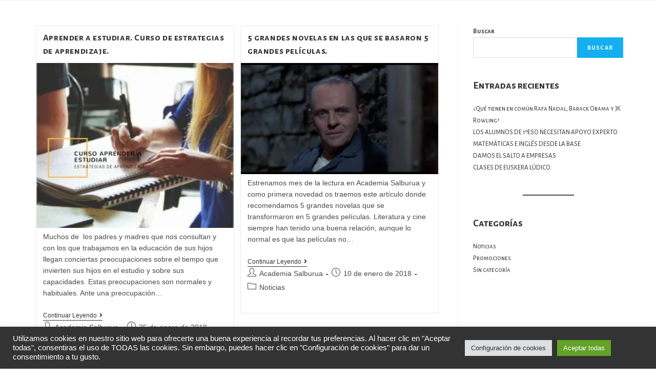

--- FILE ---
content_type: text/html; charset=UTF-8
request_url: https://www.academiasalburua.com/tag/vitoria-gasteiz/
body_size: 20240
content:
<!DOCTYPE html>
<html class="html" lang="es-ES">
<head>
	<meta charset="UTF-8">
	<link rel="profile" href="https://gmpg.org/xfn/11">

	<meta name='robots' content='index, follow, max-image-preview:large, max-snippet:-1, max-video-preview:-1' />
<meta name="viewport" content="width=device-width, initial-scale=1">
	<!-- This site is optimized with the Yoast SEO plugin v21.6 - https://yoast.com/wordpress/plugins/seo/ -->
	<title>Vitoria Gasteiz archivos - Academia Salburua</title>
	<link rel="canonical" href="https://www.academiasalburua.com/tag/vitoria-gasteiz/" />
	<link rel="next" href="https://www.academiasalburua.com/tag/vitoria-gasteiz/page/2/" />
	<meta property="og:locale" content="es_ES" />
	<meta property="og:type" content="article" />
	<meta property="og:title" content="Vitoria Gasteiz archivos - Academia Salburua" />
	<meta property="og:url" content="https://www.academiasalburua.com/tag/vitoria-gasteiz/" />
	<meta property="og:site_name" content="Academia Salburua" />
	<meta name="twitter:card" content="summary_large_image" />
	<!-- / Yoast SEO plugin. -->


<link rel='dns-prefetch' href='//fonts.googleapis.com' />
<link rel="alternate" type="application/rss+xml" title="Academia Salburua &raquo; Feed" href="https://www.academiasalburua.com/feed/" />
<link rel="alternate" type="application/rss+xml" title="Academia Salburua &raquo; Feed de los comentarios" href="https://www.academiasalburua.com/comments/feed/" />
<link rel="alternate" type="application/rss+xml" title="Academia Salburua &raquo; Etiqueta Vitoria Gasteiz del feed" href="https://www.academiasalburua.com/tag/vitoria-gasteiz/feed/" />
		<!-- This site uses the Google Analytics by MonsterInsights plugin v8.11.0 - Using Analytics tracking - https://www.monsterinsights.com/ -->
							<script
				src="//www.googletagmanager.com/gtag/js?id=G-CLF0L416QM"  data-cfasync="false" data-wpfc-render="false" async></script>
			<script type="text/plain" data-cli-class="cli-blocker-script"  data-cli-script-type="analytics" data-cli-block="true"  data-cli-element-position="head" data-cfasync="false" data-wpfc-render="false">
				var mi_version = '8.11.0';
				var mi_track_user = true;
				var mi_no_track_reason = '';
				
								var disableStrs = [
										'ga-disable-G-CLF0L416QM',
														];

				/* Function to detect opted out users */
				function __gtagTrackerIsOptedOut() {
					for (var index = 0; index < disableStrs.length; index++) {
						if (document.cookie.indexOf(disableStrs[index] + '=true') > -1) {
							return true;
						}
					}

					return false;
				}

				/* Disable tracking if the opt-out cookie exists. */
				if (__gtagTrackerIsOptedOut()) {
					for (var index = 0; index < disableStrs.length; index++) {
						window[disableStrs[index]] = true;
					}
				}

				/* Opt-out function */
				function __gtagTrackerOptout() {
					for (var index = 0; index < disableStrs.length; index++) {
						document.cookie = disableStrs[index] + '=true; expires=Thu, 31 Dec 2099 23:59:59 UTC; path=/';
						window[disableStrs[index]] = true;
					}
				}

				if ('undefined' === typeof gaOptout) {
					function gaOptout() {
						__gtagTrackerOptout();
					}
				}
								window.dataLayer = window.dataLayer || [];

				window.MonsterInsightsDualTracker = {
					helpers: {},
					trackers: {},
				};
				if (mi_track_user) {
					function __gtagDataLayer() {
						dataLayer.push(arguments);
					}

					function __gtagTracker(type, name, parameters) {
						if (!parameters) {
							parameters = {};
						}

						if (parameters.send_to) {
							__gtagDataLayer.apply(null, arguments);
							return;
						}

						if (type === 'event') {
														parameters.send_to = monsterinsights_frontend.v4_id;
							var hookName = name;
							if (typeof parameters['event_category'] !== 'undefined') {
								hookName = parameters['event_category'] + ':' + name;
							}

							if (typeof MonsterInsightsDualTracker.trackers[hookName] !== 'undefined') {
								MonsterInsightsDualTracker.trackers[hookName](parameters);
							} else {
								__gtagDataLayer('event', name, parameters);
							}
							
													} else {
							__gtagDataLayer.apply(null, arguments);
						}
					}

					__gtagTracker('js', new Date());
					__gtagTracker('set', {
						'developer_id.dZGIzZG': true,
											});
										__gtagTracker('config', 'G-CLF0L416QM', {"forceSSL":"true","link_attribution":"true"} );
															window.gtag = __gtagTracker;										(function () {
						/* https://developers.google.com/analytics/devguides/collection/analyticsjs/ */
						/* ga and __gaTracker compatibility shim. */
						var noopfn = function () {
							return null;
						};
						var newtracker = function () {
							return new Tracker();
						};
						var Tracker = function () {
							return null;
						};
						var p = Tracker.prototype;
						p.get = noopfn;
						p.set = noopfn;
						p.send = function () {
							var args = Array.prototype.slice.call(arguments);
							args.unshift('send');
							__gaTracker.apply(null, args);
						};
						var __gaTracker = function () {
							var len = arguments.length;
							if (len === 0) {
								return;
							}
							var f = arguments[len - 1];
							if (typeof f !== 'object' || f === null || typeof f.hitCallback !== 'function') {
								if ('send' === arguments[0]) {
									var hitConverted, hitObject = false, action;
									if ('event' === arguments[1]) {
										if ('undefined' !== typeof arguments[3]) {
											hitObject = {
												'eventAction': arguments[3],
												'eventCategory': arguments[2],
												'eventLabel': arguments[4],
												'value': arguments[5] ? arguments[5] : 1,
											}
										}
									}
									if ('pageview' === arguments[1]) {
										if ('undefined' !== typeof arguments[2]) {
											hitObject = {
												'eventAction': 'page_view',
												'page_path': arguments[2],
											}
										}
									}
									if (typeof arguments[2] === 'object') {
										hitObject = arguments[2];
									}
									if (typeof arguments[5] === 'object') {
										Object.assign(hitObject, arguments[5]);
									}
									if ('undefined' !== typeof arguments[1].hitType) {
										hitObject = arguments[1];
										if ('pageview' === hitObject.hitType) {
											hitObject.eventAction = 'page_view';
										}
									}
									if (hitObject) {
										action = 'timing' === arguments[1].hitType ? 'timing_complete' : hitObject.eventAction;
										hitConverted = mapArgs(hitObject);
										__gtagTracker('event', action, hitConverted);
									}
								}
								return;
							}

							function mapArgs(args) {
								var arg, hit = {};
								var gaMap = {
									'eventCategory': 'event_category',
									'eventAction': 'event_action',
									'eventLabel': 'event_label',
									'eventValue': 'event_value',
									'nonInteraction': 'non_interaction',
									'timingCategory': 'event_category',
									'timingVar': 'name',
									'timingValue': 'value',
									'timingLabel': 'event_label',
									'page': 'page_path',
									'location': 'page_location',
									'title': 'page_title',
								};
								for (arg in args) {
																		if (!(!args.hasOwnProperty(arg) || !gaMap.hasOwnProperty(arg))) {
										hit[gaMap[arg]] = args[arg];
									} else {
										hit[arg] = args[arg];
									}
								}
								return hit;
							}

							try {
								f.hitCallback();
							} catch (ex) {
							}
						};
						__gaTracker.create = newtracker;
						__gaTracker.getByName = newtracker;
						__gaTracker.getAll = function () {
							return [];
						};
						__gaTracker.remove = noopfn;
						__gaTracker.loaded = true;
						window['__gaTracker'] = __gaTracker;
					})();
									} else {
										console.log("");
					(function () {
						function __gtagTracker() {
							return null;
						}

						window['__gtagTracker'] = __gtagTracker;
						window['gtag'] = __gtagTracker;
					})();
									}
			</script>
				<!-- / Google Analytics by MonsterInsights -->
		<script>
window._wpemojiSettings = {"baseUrl":"https:\/\/s.w.org\/images\/core\/emoji\/14.0.0\/72x72\/","ext":".png","svgUrl":"https:\/\/s.w.org\/images\/core\/emoji\/14.0.0\/svg\/","svgExt":".svg","source":{"concatemoji":"https:\/\/www.academiasalburua.com\/wp-includes\/js\/wp-emoji-release.min.js?ver=6.4.1"}};
/*! This file is auto-generated */
!function(i,n){var o,s,e;function c(e){try{var t={supportTests:e,timestamp:(new Date).valueOf()};sessionStorage.setItem(o,JSON.stringify(t))}catch(e){}}function p(e,t,n){e.clearRect(0,0,e.canvas.width,e.canvas.height),e.fillText(t,0,0);var t=new Uint32Array(e.getImageData(0,0,e.canvas.width,e.canvas.height).data),r=(e.clearRect(0,0,e.canvas.width,e.canvas.height),e.fillText(n,0,0),new Uint32Array(e.getImageData(0,0,e.canvas.width,e.canvas.height).data));return t.every(function(e,t){return e===r[t]})}function u(e,t,n){switch(t){case"flag":return n(e,"\ud83c\udff3\ufe0f\u200d\u26a7\ufe0f","\ud83c\udff3\ufe0f\u200b\u26a7\ufe0f")?!1:!n(e,"\ud83c\uddfa\ud83c\uddf3","\ud83c\uddfa\u200b\ud83c\uddf3")&&!n(e,"\ud83c\udff4\udb40\udc67\udb40\udc62\udb40\udc65\udb40\udc6e\udb40\udc67\udb40\udc7f","\ud83c\udff4\u200b\udb40\udc67\u200b\udb40\udc62\u200b\udb40\udc65\u200b\udb40\udc6e\u200b\udb40\udc67\u200b\udb40\udc7f");case"emoji":return!n(e,"\ud83e\udef1\ud83c\udffb\u200d\ud83e\udef2\ud83c\udfff","\ud83e\udef1\ud83c\udffb\u200b\ud83e\udef2\ud83c\udfff")}return!1}function f(e,t,n){var r="undefined"!=typeof WorkerGlobalScope&&self instanceof WorkerGlobalScope?new OffscreenCanvas(300,150):i.createElement("canvas"),a=r.getContext("2d",{willReadFrequently:!0}),o=(a.textBaseline="top",a.font="600 32px Arial",{});return e.forEach(function(e){o[e]=t(a,e,n)}),o}function t(e){var t=i.createElement("script");t.src=e,t.defer=!0,i.head.appendChild(t)}"undefined"!=typeof Promise&&(o="wpEmojiSettingsSupports",s=["flag","emoji"],n.supports={everything:!0,everythingExceptFlag:!0},e=new Promise(function(e){i.addEventListener("DOMContentLoaded",e,{once:!0})}),new Promise(function(t){var n=function(){try{var e=JSON.parse(sessionStorage.getItem(o));if("object"==typeof e&&"number"==typeof e.timestamp&&(new Date).valueOf()<e.timestamp+604800&&"object"==typeof e.supportTests)return e.supportTests}catch(e){}return null}();if(!n){if("undefined"!=typeof Worker&&"undefined"!=typeof OffscreenCanvas&&"undefined"!=typeof URL&&URL.createObjectURL&&"undefined"!=typeof Blob)try{var e="postMessage("+f.toString()+"("+[JSON.stringify(s),u.toString(),p.toString()].join(",")+"));",r=new Blob([e],{type:"text/javascript"}),a=new Worker(URL.createObjectURL(r),{name:"wpTestEmojiSupports"});return void(a.onmessage=function(e){c(n=e.data),a.terminate(),t(n)})}catch(e){}c(n=f(s,u,p))}t(n)}).then(function(e){for(var t in e)n.supports[t]=e[t],n.supports.everything=n.supports.everything&&n.supports[t],"flag"!==t&&(n.supports.everythingExceptFlag=n.supports.everythingExceptFlag&&n.supports[t]);n.supports.everythingExceptFlag=n.supports.everythingExceptFlag&&!n.supports.flag,n.DOMReady=!1,n.readyCallback=function(){n.DOMReady=!0}}).then(function(){return e}).then(function(){var e;n.supports.everything||(n.readyCallback(),(e=n.source||{}).concatemoji?t(e.concatemoji):e.wpemoji&&e.twemoji&&(t(e.twemoji),t(e.wpemoji)))}))}((window,document),window._wpemojiSettings);
</script>
<style id='wp-emoji-styles-inline-css'>

	img.wp-smiley, img.emoji {
		display: inline !important;
		border: none !important;
		box-shadow: none !important;
		height: 1em !important;
		width: 1em !important;
		margin: 0 0.07em !important;
		vertical-align: -0.1em !important;
		background: none !important;
		padding: 0 !important;
	}
</style>
<link rel='stylesheet' id='wp-block-library-css' href='https://www.academiasalburua.com/wp-includes/css/dist/block-library/style.min.css?ver=6.4.1' media='all' />
<style id='wp-block-library-theme-inline-css'>
.wp-block-audio figcaption{color:#555;font-size:13px;text-align:center}.is-dark-theme .wp-block-audio figcaption{color:hsla(0,0%,100%,.65)}.wp-block-audio{margin:0 0 1em}.wp-block-code{border:1px solid #ccc;border-radius:4px;font-family:Menlo,Consolas,monaco,monospace;padding:.8em 1em}.wp-block-embed figcaption{color:#555;font-size:13px;text-align:center}.is-dark-theme .wp-block-embed figcaption{color:hsla(0,0%,100%,.65)}.wp-block-embed{margin:0 0 1em}.blocks-gallery-caption{color:#555;font-size:13px;text-align:center}.is-dark-theme .blocks-gallery-caption{color:hsla(0,0%,100%,.65)}.wp-block-image figcaption{color:#555;font-size:13px;text-align:center}.is-dark-theme .wp-block-image figcaption{color:hsla(0,0%,100%,.65)}.wp-block-image{margin:0 0 1em}.wp-block-pullquote{border-bottom:4px solid;border-top:4px solid;color:currentColor;margin-bottom:1.75em}.wp-block-pullquote cite,.wp-block-pullquote footer,.wp-block-pullquote__citation{color:currentColor;font-size:.8125em;font-style:normal;text-transform:uppercase}.wp-block-quote{border-left:.25em solid;margin:0 0 1.75em;padding-left:1em}.wp-block-quote cite,.wp-block-quote footer{color:currentColor;font-size:.8125em;font-style:normal;position:relative}.wp-block-quote.has-text-align-right{border-left:none;border-right:.25em solid;padding-left:0;padding-right:1em}.wp-block-quote.has-text-align-center{border:none;padding-left:0}.wp-block-quote.is-large,.wp-block-quote.is-style-large,.wp-block-quote.is-style-plain{border:none}.wp-block-search .wp-block-search__label{font-weight:700}.wp-block-search__button{border:1px solid #ccc;padding:.375em .625em}:where(.wp-block-group.has-background){padding:1.25em 2.375em}.wp-block-separator.has-css-opacity{opacity:.4}.wp-block-separator{border:none;border-bottom:2px solid;margin-left:auto;margin-right:auto}.wp-block-separator.has-alpha-channel-opacity{opacity:1}.wp-block-separator:not(.is-style-wide):not(.is-style-dots){width:100px}.wp-block-separator.has-background:not(.is-style-dots){border-bottom:none;height:1px}.wp-block-separator.has-background:not(.is-style-wide):not(.is-style-dots){height:2px}.wp-block-table{margin:0 0 1em}.wp-block-table td,.wp-block-table th{word-break:normal}.wp-block-table figcaption{color:#555;font-size:13px;text-align:center}.is-dark-theme .wp-block-table figcaption{color:hsla(0,0%,100%,.65)}.wp-block-video figcaption{color:#555;font-size:13px;text-align:center}.is-dark-theme .wp-block-video figcaption{color:hsla(0,0%,100%,.65)}.wp-block-video{margin:0 0 1em}.wp-block-template-part.has-background{margin-bottom:0;margin-top:0;padding:1.25em 2.375em}
</style>
<style id='classic-theme-styles-inline-css'>
/*! This file is auto-generated */
.wp-block-button__link{color:#fff;background-color:#32373c;border-radius:9999px;box-shadow:none;text-decoration:none;padding:calc(.667em + 2px) calc(1.333em + 2px);font-size:1.125em}.wp-block-file__button{background:#32373c;color:#fff;text-decoration:none}
</style>
<style id='global-styles-inline-css'>
body{--wp--preset--color--black: #000000;--wp--preset--color--cyan-bluish-gray: #abb8c3;--wp--preset--color--white: #ffffff;--wp--preset--color--pale-pink: #f78da7;--wp--preset--color--vivid-red: #cf2e2e;--wp--preset--color--luminous-vivid-orange: #ff6900;--wp--preset--color--luminous-vivid-amber: #fcb900;--wp--preset--color--light-green-cyan: #7bdcb5;--wp--preset--color--vivid-green-cyan: #00d084;--wp--preset--color--pale-cyan-blue: #8ed1fc;--wp--preset--color--vivid-cyan-blue: #0693e3;--wp--preset--color--vivid-purple: #9b51e0;--wp--preset--gradient--vivid-cyan-blue-to-vivid-purple: linear-gradient(135deg,rgba(6,147,227,1) 0%,rgb(155,81,224) 100%);--wp--preset--gradient--light-green-cyan-to-vivid-green-cyan: linear-gradient(135deg,rgb(122,220,180) 0%,rgb(0,208,130) 100%);--wp--preset--gradient--luminous-vivid-amber-to-luminous-vivid-orange: linear-gradient(135deg,rgba(252,185,0,1) 0%,rgba(255,105,0,1) 100%);--wp--preset--gradient--luminous-vivid-orange-to-vivid-red: linear-gradient(135deg,rgba(255,105,0,1) 0%,rgb(207,46,46) 100%);--wp--preset--gradient--very-light-gray-to-cyan-bluish-gray: linear-gradient(135deg,rgb(238,238,238) 0%,rgb(169,184,195) 100%);--wp--preset--gradient--cool-to-warm-spectrum: linear-gradient(135deg,rgb(74,234,220) 0%,rgb(151,120,209) 20%,rgb(207,42,186) 40%,rgb(238,44,130) 60%,rgb(251,105,98) 80%,rgb(254,248,76) 100%);--wp--preset--gradient--blush-light-purple: linear-gradient(135deg,rgb(255,206,236) 0%,rgb(152,150,240) 100%);--wp--preset--gradient--blush-bordeaux: linear-gradient(135deg,rgb(254,205,165) 0%,rgb(254,45,45) 50%,rgb(107,0,62) 100%);--wp--preset--gradient--luminous-dusk: linear-gradient(135deg,rgb(255,203,112) 0%,rgb(199,81,192) 50%,rgb(65,88,208) 100%);--wp--preset--gradient--pale-ocean: linear-gradient(135deg,rgb(255,245,203) 0%,rgb(182,227,212) 50%,rgb(51,167,181) 100%);--wp--preset--gradient--electric-grass: linear-gradient(135deg,rgb(202,248,128) 0%,rgb(113,206,126) 100%);--wp--preset--gradient--midnight: linear-gradient(135deg,rgb(2,3,129) 0%,rgb(40,116,252) 100%);--wp--preset--font-size--small: 13px;--wp--preset--font-size--medium: 20px;--wp--preset--font-size--large: 36px;--wp--preset--font-size--x-large: 42px;--wp--preset--spacing--20: 0.44rem;--wp--preset--spacing--30: 0.67rem;--wp--preset--spacing--40: 1rem;--wp--preset--spacing--50: 1.5rem;--wp--preset--spacing--60: 2.25rem;--wp--preset--spacing--70: 3.38rem;--wp--preset--spacing--80: 5.06rem;--wp--preset--shadow--natural: 6px 6px 9px rgba(0, 0, 0, 0.2);--wp--preset--shadow--deep: 12px 12px 50px rgba(0, 0, 0, 0.4);--wp--preset--shadow--sharp: 6px 6px 0px rgba(0, 0, 0, 0.2);--wp--preset--shadow--outlined: 6px 6px 0px -3px rgba(255, 255, 255, 1), 6px 6px rgba(0, 0, 0, 1);--wp--preset--shadow--crisp: 6px 6px 0px rgba(0, 0, 0, 1);}:where(.is-layout-flex){gap: 0.5em;}:where(.is-layout-grid){gap: 0.5em;}body .is-layout-flow > .alignleft{float: left;margin-inline-start: 0;margin-inline-end: 2em;}body .is-layout-flow > .alignright{float: right;margin-inline-start: 2em;margin-inline-end: 0;}body .is-layout-flow > .aligncenter{margin-left: auto !important;margin-right: auto !important;}body .is-layout-constrained > .alignleft{float: left;margin-inline-start: 0;margin-inline-end: 2em;}body .is-layout-constrained > .alignright{float: right;margin-inline-start: 2em;margin-inline-end: 0;}body .is-layout-constrained > .aligncenter{margin-left: auto !important;margin-right: auto !important;}body .is-layout-constrained > :where(:not(.alignleft):not(.alignright):not(.alignfull)){max-width: var(--wp--style--global--content-size);margin-left: auto !important;margin-right: auto !important;}body .is-layout-constrained > .alignwide{max-width: var(--wp--style--global--wide-size);}body .is-layout-flex{display: flex;}body .is-layout-flex{flex-wrap: wrap;align-items: center;}body .is-layout-flex > *{margin: 0;}body .is-layout-grid{display: grid;}body .is-layout-grid > *{margin: 0;}:where(.wp-block-columns.is-layout-flex){gap: 2em;}:where(.wp-block-columns.is-layout-grid){gap: 2em;}:where(.wp-block-post-template.is-layout-flex){gap: 1.25em;}:where(.wp-block-post-template.is-layout-grid){gap: 1.25em;}.has-black-color{color: var(--wp--preset--color--black) !important;}.has-cyan-bluish-gray-color{color: var(--wp--preset--color--cyan-bluish-gray) !important;}.has-white-color{color: var(--wp--preset--color--white) !important;}.has-pale-pink-color{color: var(--wp--preset--color--pale-pink) !important;}.has-vivid-red-color{color: var(--wp--preset--color--vivid-red) !important;}.has-luminous-vivid-orange-color{color: var(--wp--preset--color--luminous-vivid-orange) !important;}.has-luminous-vivid-amber-color{color: var(--wp--preset--color--luminous-vivid-amber) !important;}.has-light-green-cyan-color{color: var(--wp--preset--color--light-green-cyan) !important;}.has-vivid-green-cyan-color{color: var(--wp--preset--color--vivid-green-cyan) !important;}.has-pale-cyan-blue-color{color: var(--wp--preset--color--pale-cyan-blue) !important;}.has-vivid-cyan-blue-color{color: var(--wp--preset--color--vivid-cyan-blue) !important;}.has-vivid-purple-color{color: var(--wp--preset--color--vivid-purple) !important;}.has-black-background-color{background-color: var(--wp--preset--color--black) !important;}.has-cyan-bluish-gray-background-color{background-color: var(--wp--preset--color--cyan-bluish-gray) !important;}.has-white-background-color{background-color: var(--wp--preset--color--white) !important;}.has-pale-pink-background-color{background-color: var(--wp--preset--color--pale-pink) !important;}.has-vivid-red-background-color{background-color: var(--wp--preset--color--vivid-red) !important;}.has-luminous-vivid-orange-background-color{background-color: var(--wp--preset--color--luminous-vivid-orange) !important;}.has-luminous-vivid-amber-background-color{background-color: var(--wp--preset--color--luminous-vivid-amber) !important;}.has-light-green-cyan-background-color{background-color: var(--wp--preset--color--light-green-cyan) !important;}.has-vivid-green-cyan-background-color{background-color: var(--wp--preset--color--vivid-green-cyan) !important;}.has-pale-cyan-blue-background-color{background-color: var(--wp--preset--color--pale-cyan-blue) !important;}.has-vivid-cyan-blue-background-color{background-color: var(--wp--preset--color--vivid-cyan-blue) !important;}.has-vivid-purple-background-color{background-color: var(--wp--preset--color--vivid-purple) !important;}.has-black-border-color{border-color: var(--wp--preset--color--black) !important;}.has-cyan-bluish-gray-border-color{border-color: var(--wp--preset--color--cyan-bluish-gray) !important;}.has-white-border-color{border-color: var(--wp--preset--color--white) !important;}.has-pale-pink-border-color{border-color: var(--wp--preset--color--pale-pink) !important;}.has-vivid-red-border-color{border-color: var(--wp--preset--color--vivid-red) !important;}.has-luminous-vivid-orange-border-color{border-color: var(--wp--preset--color--luminous-vivid-orange) !important;}.has-luminous-vivid-amber-border-color{border-color: var(--wp--preset--color--luminous-vivid-amber) !important;}.has-light-green-cyan-border-color{border-color: var(--wp--preset--color--light-green-cyan) !important;}.has-vivid-green-cyan-border-color{border-color: var(--wp--preset--color--vivid-green-cyan) !important;}.has-pale-cyan-blue-border-color{border-color: var(--wp--preset--color--pale-cyan-blue) !important;}.has-vivid-cyan-blue-border-color{border-color: var(--wp--preset--color--vivid-cyan-blue) !important;}.has-vivid-purple-border-color{border-color: var(--wp--preset--color--vivid-purple) !important;}.has-vivid-cyan-blue-to-vivid-purple-gradient-background{background: var(--wp--preset--gradient--vivid-cyan-blue-to-vivid-purple) !important;}.has-light-green-cyan-to-vivid-green-cyan-gradient-background{background: var(--wp--preset--gradient--light-green-cyan-to-vivid-green-cyan) !important;}.has-luminous-vivid-amber-to-luminous-vivid-orange-gradient-background{background: var(--wp--preset--gradient--luminous-vivid-amber-to-luminous-vivid-orange) !important;}.has-luminous-vivid-orange-to-vivid-red-gradient-background{background: var(--wp--preset--gradient--luminous-vivid-orange-to-vivid-red) !important;}.has-very-light-gray-to-cyan-bluish-gray-gradient-background{background: var(--wp--preset--gradient--very-light-gray-to-cyan-bluish-gray) !important;}.has-cool-to-warm-spectrum-gradient-background{background: var(--wp--preset--gradient--cool-to-warm-spectrum) !important;}.has-blush-light-purple-gradient-background{background: var(--wp--preset--gradient--blush-light-purple) !important;}.has-blush-bordeaux-gradient-background{background: var(--wp--preset--gradient--blush-bordeaux) !important;}.has-luminous-dusk-gradient-background{background: var(--wp--preset--gradient--luminous-dusk) !important;}.has-pale-ocean-gradient-background{background: var(--wp--preset--gradient--pale-ocean) !important;}.has-electric-grass-gradient-background{background: var(--wp--preset--gradient--electric-grass) !important;}.has-midnight-gradient-background{background: var(--wp--preset--gradient--midnight) !important;}.has-small-font-size{font-size: var(--wp--preset--font-size--small) !important;}.has-medium-font-size{font-size: var(--wp--preset--font-size--medium) !important;}.has-large-font-size{font-size: var(--wp--preset--font-size--large) !important;}.has-x-large-font-size{font-size: var(--wp--preset--font-size--x-large) !important;}
.wp-block-navigation a:where(:not(.wp-element-button)){color: inherit;}
:where(.wp-block-post-template.is-layout-flex){gap: 1.25em;}:where(.wp-block-post-template.is-layout-grid){gap: 1.25em;}
:where(.wp-block-columns.is-layout-flex){gap: 2em;}:where(.wp-block-columns.is-layout-grid){gap: 2em;}
.wp-block-pullquote{font-size: 1.5em;line-height: 1.6;}
</style>
<link rel='stylesheet' id='cookie-law-info-css' href='https://www.academiasalburua.com/wp-content/plugins/cookie-law-info/legacy/public/css/cookie-law-info-public.css?ver=3.1.7' media='all' />
<link rel='stylesheet' id='cookie-law-info-gdpr-css' href='https://www.academiasalburua.com/wp-content/plugins/cookie-law-info/legacy/public/css/cookie-law-info-gdpr.css?ver=3.1.7' media='all' />
<link rel='stylesheet' id='hfe-style-css' href='https://www.academiasalburua.com/wp-content/plugins/header-footer-elementor/assets/css/header-footer-elementor.css?ver=1.6.26' media='all' />
<link rel='stylesheet' id='elementor-icons-css' href='https://www.academiasalburua.com/wp-content/plugins/elementor/assets/lib/eicons/css/elementor-icons.min.css?ver=5.23.0' media='all' />
<link rel='stylesheet' id='elementor-frontend-css' href='https://www.academiasalburua.com/wp-content/plugins/elementor/assets/css/frontend-lite.min.css?ver=3.17.3' media='all' />
<link rel='stylesheet' id='swiper-css' href='https://www.academiasalburua.com/wp-content/plugins/elementor/assets/lib/swiper/css/swiper.min.css?ver=5.3.6' media='all' />
<link rel='stylesheet' id='elementor-post-859-css' href='https://www.academiasalburua.com/wp-content/uploads/elementor/css/post-859.css?ver=1701615565' media='all' />
<link rel='stylesheet' id='elementor-global-css' href='https://www.academiasalburua.com/wp-content/uploads/elementor/css/global.css?ver=1701615565' media='all' />
<link rel='stylesheet' id='elementor-post-1074-css' href='https://www.academiasalburua.com/wp-content/uploads/elementor/css/post-1074.css?ver=1740242817' media='all' />
<link rel='stylesheet' id='hfe-widgets-style-css' href='https://www.academiasalburua.com/wp-content/plugins/header-footer-elementor/inc/widgets-css/frontend.css?ver=1.6.26' media='all' />
<link rel='stylesheet' id='style-css' href='https://www.academiasalburua.com/wp-content/themes/oceanwp-child/style.css?ver=6.4.1' media='all' />
<link rel='stylesheet' id='font-awesome-css' href='https://www.academiasalburua.com/wp-content/themes/oceanwp/assets/fonts/fontawesome/css/all.min.css?ver=5.15.1' media='all' />
<link rel='stylesheet' id='simple-line-icons-css' href='https://www.academiasalburua.com/wp-content/themes/oceanwp/assets/css/third/simple-line-icons.min.css?ver=2.4.0' media='all' />
<link rel='stylesheet' id='oceanwp-style-css' href='https://www.academiasalburua.com/wp-content/themes/oceanwp/assets/css/style.min.css?ver=1.0.0' media='all' />
<link rel='stylesheet' id='oceanwp-google-font-alegreya-sans-sc-css' href='//fonts.googleapis.com/css?family=Alegreya+Sans+SC%3A100%2C200%2C300%2C400%2C500%2C600%2C700%2C800%2C900%2C100i%2C200i%2C300i%2C400i%2C500i%2C600i%2C700i%2C800i%2C900i&#038;subset=latin&#038;display=swap&#038;ver=6.4.1' media='all' />
<link rel='stylesheet' id='elementor-icons-shared-0-css' href='https://www.academiasalburua.com/wp-content/plugins/elementor/assets/lib/font-awesome/css/fontawesome.min.css?ver=5.15.3' media='all' />
<link rel='stylesheet' id='elementor-icons-fa-solid-css' href='https://www.academiasalburua.com/wp-content/plugins/elementor/assets/lib/font-awesome/css/solid.min.css?ver=5.15.3' media='all' />
<link rel='stylesheet' id='elementor-icons-fa-regular-css' href='https://www.academiasalburua.com/wp-content/plugins/elementor/assets/lib/font-awesome/css/regular.min.css?ver=5.15.3' media='all' />
<link rel='stylesheet' id='elementor-icons-fa-brands-css' href='https://www.academiasalburua.com/wp-content/plugins/elementor/assets/lib/font-awesome/css/brands.min.css?ver=5.15.3' media='all' />
<script src="https://www.academiasalburua.com/wp-includes/js/jquery/jquery.min.js?ver=3.7.1" id="jquery-core-js"></script>
<script src="https://www.academiasalburua.com/wp-includes/js/jquery/jquery-migrate.min.js?ver=3.4.1" id="jquery-migrate-js"></script>
<script type="text/plain" data-cli-class="cli-blocker-script"  data-cli-script-type="analytics" data-cli-block="true"  data-cli-element-position="head" src="https://www.academiasalburua.com/wp-content/plugins/google-analytics-for-wordpress/assets/js/frontend-gtag.min.js?ver=8.11.0" id="monsterinsights-frontend-script-js"></script>
<script data-cfasync="false" data-wpfc-render="false" id='monsterinsights-frontend-script-js-extra'>var monsterinsights_frontend = {"js_events_tracking":"true","download_extensions":"doc,pdf,ppt,zip,xls,docx,pptx,xlsx","inbound_paths":"[]","home_url":"https:\/\/www.academiasalburua.com","hash_tracking":"false","ua":"","v4_id":"G-CLF0L416QM"};</script>
<script id="cookie-law-info-js-extra">
var Cli_Data = {"nn_cookie_ids":[],"cookielist":[],"non_necessary_cookies":[],"ccpaEnabled":"","ccpaRegionBased":"","ccpaBarEnabled":"","strictlyEnabled":["necessary","obligatoire"],"ccpaType":"gdpr","js_blocking":"1","custom_integration":"","triggerDomRefresh":"","secure_cookies":""};
var cli_cookiebar_settings = {"animate_speed_hide":"500","animate_speed_show":"500","background":"#333333","border":"#b1a6a6c2","border_on":"","button_1_button_colour":"#61a229","button_1_button_hover":"#4e8221","button_1_link_colour":"#fff","button_1_as_button":"1","button_1_new_win":"","button_2_button_colour":"#333","button_2_button_hover":"#292929","button_2_link_colour":"#444","button_2_as_button":"","button_2_hidebar":"","button_3_button_colour":"#dedfe0","button_3_button_hover":"#b2b2b3","button_3_link_colour":"#333333","button_3_as_button":"1","button_3_new_win":"","button_4_button_colour":"#dedfe0","button_4_button_hover":"#b2b2b3","button_4_link_colour":"#333333","button_4_as_button":"1","button_7_button_colour":"#61a229","button_7_button_hover":"#4e8221","button_7_link_colour":"#fff","button_7_as_button":"1","button_7_new_win":"","font_family":"inherit","header_fix":"","notify_animate_hide":"1","notify_animate_show":"","notify_div_id":"#cookie-law-info-bar","notify_position_horizontal":"right","notify_position_vertical":"bottom","scroll_close":"","scroll_close_reload":"","accept_close_reload":"","reject_close_reload":"","showagain_tab":"","showagain_background":"#fff","showagain_border":"#000","showagain_div_id":"#cookie-law-info-again","showagain_x_position":"100px","text":"#ffffff","show_once_yn":"","show_once":"10000","logging_on":"","as_popup":"","popup_overlay":"1","bar_heading_text":"","cookie_bar_as":"banner","popup_showagain_position":"bottom-right","widget_position":"left"};
var log_object = {"ajax_url":"https:\/\/www.academiasalburua.com\/wp-admin\/admin-ajax.php"};
</script>
<script src="https://www.academiasalburua.com/wp-content/plugins/cookie-law-info/legacy/public/js/cookie-law-info-public.js?ver=3.1.7" id="cookie-law-info-js"></script>
<link rel="https://api.w.org/" href="https://www.academiasalburua.com/wp-json/" /><link rel="alternate" type="application/json" href="https://www.academiasalburua.com/wp-json/wp/v2/tags/7" /><link rel="EditURI" type="application/rsd+xml" title="RSD" href="https://www.academiasalburua.com/xmlrpc.php?rsd" />
<meta name="generator" content="WordPress 6.4.1" />
<script type="application/ld+json">{"@context":"http:\/\/schema.org","@type":"LocalBusiness","name":"Academia Salburua","address":{"@type":"PostalAddress","streetAddress":"paseo de Atenas, 1","addressLocality":"Vitoria-Gasteiz","addressRegion":"\u00c1lava","postalCode":"01002","addressCountry":"Espa\u00f1a"},"telephone":"688826326","openingHours":"Mo-Th 15:30-20:30; Fr 15:30-19:30","priceRange":"$$","image":"https:\/\/www.academiasalburua.com\/wp-content\/uploads\/2022\/07\/academia-salburua.png","sameAs":["https:\/\/www.facebook.com\/AcademiaSalburua","https:\/\/www.instagram.com\/salburuaacademia"]}</script><meta name="generator" content="Elementor 3.17.3; features: e_dom_optimization, e_optimized_assets_loading, e_optimized_css_loading, additional_custom_breakpoints; settings: css_print_method-external, google_font-disabled, font_display-auto">
<link rel="icon" href="https://www.academiasalburua.com/wp-content/uploads/2022/07/cropped-academia-salburua-logo-32x32.png" sizes="32x32" />
<link rel="icon" href="https://www.academiasalburua.com/wp-content/uploads/2022/07/cropped-academia-salburua-logo-192x192.png" sizes="192x192" />
<link rel="apple-touch-icon" href="https://www.academiasalburua.com/wp-content/uploads/2022/07/cropped-academia-salburua-logo-180x180.png" />
<meta name="msapplication-TileImage" content="https://www.academiasalburua.com/wp-content/uploads/2022/07/cropped-academia-salburua-logo-270x270.png" />
<!-- OceanWP CSS -->
<style type="text/css">
/* Header CSS */#site-header.has-header-media .overlay-header-media{background-color:rgba(0,0,0,0.5)}/* Top Bar CSS */#top-bar-wrap,.oceanwp-top-bar-sticky{background-color:rgba(119,119,119,0.5)}#top-bar-wrap,#top-bar-content strong{color:#ffffff}#top-bar-social li a{font-size:20px}#top-bar-social li a{color:#ffffff}#top-bar-social li a .owp-icon use{stroke:#ffffff}#top-bar-social li a:hover{color:#dbdbdb!important}#top-bar-social li a:hover .owp-icon use{stroke:#dbdbdb!important}/* Footer Bottom CSS */#footer-bottom{background-color:#202020}#footer-bottom,#footer-bottom p{color:#aaaaaa}/* Typography CSS */.blog-entry.post .blog-entry-header .entry-title a{font-family:Alegreya Sans SC}.single-post .entry-title{font-family:Alegreya Sans SC;font-size:48px}.sidebar-box .widget-title{font-family:Alegreya Sans SC}.sidebar-box,.footer-box{font-family:Alegreya Sans SC}
</style></head>

<body class="archive tag tag-vitoria-gasteiz tag-7 wp-embed-responsive ehf-footer ehf-template-oceanwp ehf-stylesheet-oceanwp-child oceanwp-theme dropdown-mobile has-transparent-header default-breakpoint has-sidebar content-right-sidebar has-breadcrumbs has-blog-grid elementor-default elementor-kit-859" >

	
	
	<div id="outer-wrap" class="site clr">

		<a class="skip-link screen-reader-text" href="#main">Saltar al contenido</a>

		
		<div id="wrap" class="clr">

			
				<div id="transparent-header-wrap" class="clr">
	
<header id="site-header" class="transparent-header clr" data-height="74" role="banner">

	
					
			<div id="site-header-inner" class="clr container">

				
				

<div id="site-logo" class="clr" >

	
	<div id="site-logo-inner" class="clr">

						<a href="https://www.academiasalburua.com/" rel="home" class="site-title site-logo-text"  style=color:#;>Academia Salburua</a>
				
	</div><!-- #site-logo-inner -->

	
	
</div><!-- #site-logo -->


				
			</div><!-- #site-header-inner -->

			
<div id="mobile-dropdown" class="clr" >

	<nav class="clr">

		
<div id="mobile-menu-search" class="clr">
	<form aria-label="Buscar en esta web" method="get" action="https://www.academiasalburua.com/" class="mobile-searchform">
		<input aria-label="Insertar la consulta de búsqueda" value="" class="field" id="ocean-mobile-search-1" type="search" name="s" autocomplete="off" placeholder="Buscar" />
		<button aria-label="Enviar la búsqueda" type="submit" class="searchform-submit">
			<i class=" icon-magnifier" aria-hidden="true" role="img"></i>		</button>
				<input type="hidden" name="lang" value="es" />	</form>
</div><!-- .mobile-menu-search -->

	</nav>

</div>

			
			
		
		
</header><!-- #site-header -->

	</div>
	
			
			<main id="main" class="site-main clr" role="main">

				

<header class="page-header">

	
	<div class="container clr page-header-inner">

		
			<h1 class="page-header-title clr">Vitoria Gasteiz</h1>

			
		
		<nav class="site-breadcrumbs clr"><span><span><a href="https://www.academiasalburua.com/">Portada</a></span> &raquo; <span class="breadcrumb_last" aria-current="page">Vitoria Gasteiz</span></span></nav>
	</div><!-- .page-header-inner -->

	
	
</header><!-- .page-header -->


	
	<div id="content-wrap" class="container clr">

		
		<div id="primary" class="content-area clr">

			
			<div id="content" class="site-content clr">

				
										<div id="blog-entries" class="entries clr oceanwp-row blog-grid">

							
							
								
								
	<article id="post-666" class="blog-entry clr col span_1_of_2 col-1 grid-entry post-666 post type-post status-publish format-standard has-post-thumbnail hentry category-promociones tag-academia-salburua tag-aprendizaje tag-clases-particulares tag-curso-de-aprendizaje tag-curso-de-estudiar tag-educacion tag-profesores-particulares tag-tecnicas-de-estudio tag-vitoria-gasteiz entry has-media">

		<div class="blog-entry-inner clr">

			

<header class="blog-entry-header clr">
	<h2 class="blog-entry-title entry-title">
		<a href="https://www.academiasalburua.com/2018/01/25/aprender-estudiar-curso-estrategias-aprendizaje/" rel="bookmark">Aprender a estudiar. Curso de estrategias de aprendizaje.</a>
	</h2><!-- .blog-entry-title -->
</header><!-- .blog-entry-header -->


<div class="thumbnail">

	<a href="https://www.academiasalburua.com/2018/01/25/aprender-estudiar-curso-estrategias-aprendizaje/" class="thumbnail-link">

		<img width="300" height="251" src="https://www.academiasalburua.com/wp-content/uploads/2018/01/Curso-aprender-a-estudiar-300x251.jpg" class="attachment-medium size-medium wp-post-image" alt="Lee más sobre el artículo Aprender a estudiar. Curso de estrategias de aprendizaje." decoding="async" fetchpriority="high" srcset="https://www.academiasalburua.com/wp-content/uploads/2018/01/Curso-aprender-a-estudiar-300x251.jpg 300w, https://www.academiasalburua.com/wp-content/uploads/2018/01/Curso-aprender-a-estudiar-768x644.jpg 768w, https://www.academiasalburua.com/wp-content/uploads/2018/01/Curso-aprender-a-estudiar.jpg 940w" sizes="(max-width: 300px) 100vw, 300px" />			<span class="overlay"></span>
			
	</a>

	
</div><!-- .thumbnail -->


<div class="blog-entry-summary clr">

	
		<p>
			Muchos de  los padres y madres que nos consultan y con los que trabajamos en la educación de sus hijos llegan conciertas preocupaciones sobre el tiempo que invierten sus hijos en el estudio y sobre sus capacidades. Estas preocupaciones son normales y habituales. Ante una preocupación&hellip;		</p>

		
</div><!-- .blog-entry-summary -->



<div class="blog-entry-readmore clr">
	<a href="https://www.academiasalburua.com/2018/01/25/aprender-estudiar-curso-estrategias-aprendizaje/">Continuar leyendo<span class="screen-reader-text">Aprender a estudiar. Curso de estrategias de aprendizaje.</span><i class=" fa fa-angle-right" aria-hidden="true" role="img"></i></a>
</div><!-- .blog-entry-readmore -->


<ul class="meta obem-default clr" aria-label="Detalles de la entrada:">

	
					<li class="meta-author"><span class="screen-reader-text">Autor de la entrada:</span><i class=" icon-user" aria-hidden="true" role="img"></i><a href="https://www.academiasalburua.com/author/academia-salburua/" title="Entradas de Academia Salburua" rel="author">Academia Salburua</a></li>
		
		
		
		
		
		
	
		
					<li class="meta-date"><span class="screen-reader-text">Publicación de la entrada:</span><i class=" icon-clock" aria-hidden="true" role="img"></i>25 de enero de 2018</li>
		
		
		
		
		
	
		
		
		
					<li class="meta-cat"><span class="screen-reader-text">Categoría de la entrada:</span><i class=" icon-folder" aria-hidden="true" role="img"></i><a href="https://www.academiasalburua.com/category/promociones/" rel="category tag">Promociones</a></li>
		
		
		
	
</ul>


			
		</div><!-- .blog-entry-inner -->

	</article><!-- #post-## -->

	
								
							
								
								
	<article id="post-647" class="blog-entry clr col span_1_of_2 col-2 grid-entry post-647 post type-post status-publish format-standard has-post-thumbnail hentry category-noticias tag-academia-salburua tag-cine tag-cine-y-literatura tag-clases-particulares tag-educacion tag-el-padrino tag-el-senor-de-los-anillos tag-el-silencio-de-los-corderos tag-la-carretera tag-literatura tag-los-santos-inocentes tag-mes-de-la-lectura tag-profesores-particulares tag-vitoria-gasteiz entry has-media">

		<div class="blog-entry-inner clr">

			

<header class="blog-entry-header clr">
	<h2 class="blog-entry-title entry-title">
		<a href="https://www.academiasalburua.com/2018/01/10/5-grandes-novelas-las-se-basaron-5-grandes-peliculas/" rel="bookmark">5 grandes novelas en las que se basaron 5 grandes películas.</a>
	</h2><!-- .blog-entry-title -->
</header><!-- .blog-entry-header -->


<div class="thumbnail">

	<a href="https://www.academiasalburua.com/2018/01/10/5-grandes-novelas-las-se-basaron-5-grandes-peliculas/" class="thumbnail-link">

		<img width="300" height="169" src="https://www.academiasalburua.com/wp-content/uploads/2018/01/Sotl2-300x169.png" class="attachment-medium size-medium wp-post-image" alt="Lee más sobre el artículo 5 grandes novelas en las que se basaron 5 grandes películas." decoding="async" srcset="https://www.academiasalburua.com/wp-content/uploads/2018/01/Sotl2-300x169.png 300w, https://www.academiasalburua.com/wp-content/uploads/2018/01/Sotl2-1024x576.png 1024w, https://www.academiasalburua.com/wp-content/uploads/2018/01/Sotl2-768x432.png 768w, https://www.academiasalburua.com/wp-content/uploads/2018/01/Sotl2-1536x864.png 1536w, https://www.academiasalburua.com/wp-content/uploads/2018/01/Sotl2-800x450.png 800w, https://www.academiasalburua.com/wp-content/uploads/2018/01/Sotl2.png 1920w" sizes="(max-width: 300px) 100vw, 300px" />			<span class="overlay"></span>
			
	</a>

	
</div><!-- .thumbnail -->


<div class="blog-entry-summary clr">

	
		<p>
			Estrenamos mes de la lectura en Academia Salburua y como primera novedad os traemos este artículo donde recomendamos 5 grandes novelas que se transformaron en 5 grandes películas. Literatura y cine siempre han tenido una buena relación, aunque lo normal es que las películas no&hellip;		</p>

		
</div><!-- .blog-entry-summary -->



<div class="blog-entry-readmore clr">
	<a href="https://www.academiasalburua.com/2018/01/10/5-grandes-novelas-las-se-basaron-5-grandes-peliculas/">Continuar leyendo<span class="screen-reader-text">5 grandes novelas en las que se basaron 5 grandes películas.</span><i class=" fa fa-angle-right" aria-hidden="true" role="img"></i></a>
</div><!-- .blog-entry-readmore -->


<ul class="meta obem-default clr" aria-label="Detalles de la entrada:">

	
					<li class="meta-author"><span class="screen-reader-text">Autor de la entrada:</span><i class=" icon-user" aria-hidden="true" role="img"></i><a href="https://www.academiasalburua.com/author/academia-salburua/" title="Entradas de Academia Salburua" rel="author">Academia Salburua</a></li>
		
		
		
		
		
		
	
		
					<li class="meta-date"><span class="screen-reader-text">Publicación de la entrada:</span><i class=" icon-clock" aria-hidden="true" role="img"></i>10 de enero de 2018</li>
		
		
		
		
		
	
		
		
		
					<li class="meta-cat"><span class="screen-reader-text">Categoría de la entrada:</span><i class=" icon-folder" aria-hidden="true" role="img"></i><a href="https://www.academiasalburua.com/category/noticias/" rel="category tag">Noticias</a></li>
		
		
		
	
</ul>


			
		</div><!-- .blog-entry-inner -->

	</article><!-- #post-## -->

	
								
							
								
								
	<article id="post-639" class="blog-entry clr col span_1_of_2 col-3 grid-entry post-639 post type-post status-publish format-standard has-post-thumbnail hentry category-noticias tag-academia-salburua tag-clases-particulares tag-divertirse-en-navidad tag-educacion tag-estudiantes-en-navidad tag-estudiar-en-navidad tag-navidad tag-navidad-con-ninos tag-vitoria-gasteiz entry has-media">

		<div class="blog-entry-inner clr">

			

<header class="blog-entry-header clr">
	<h2 class="blog-entry-title entry-title">
		<a href="https://www.academiasalburua.com/2017/12/19/estudiar-navidad-5-consejos-no-perder-la-rutina-escolar-las-fiestas/" rel="bookmark">Estudiar en Navidad. 5 consejos para no perder la rutina escolar durante las fiestas.</a>
	</h2><!-- .blog-entry-title -->
</header><!-- .blog-entry-header -->


<div class="thumbnail">

	<a href="https://www.academiasalburua.com/2017/12/19/estudiar-navidad-5-consejos-no-perder-la-rutina-escolar-las-fiestas/" class="thumbnail-link">

		<img width="300" height="205" src="https://www.academiasalburua.com/wp-content/uploads/2017/12/libro_navidad-300x205-1.jpg" class="attachment-medium size-medium wp-post-image" alt="Lee más sobre el artículo Estudiar en Navidad. 5 consejos para no perder la rutina escolar durante las fiestas." decoding="async" />			<span class="overlay"></span>
			
	</a>

	
</div><!-- .thumbnail -->


<div class="blog-entry-summary clr">

	
		<p>
			Una de las preguntas más habituales que tenemos en nuestra academia por parte de padres y madres a la hora de afrontar las vacaciones de Navidad es si tienen que organizar estas fechas con estudios para sus hijos o si por contra, les tienen que&hellip;		</p>

		
</div><!-- .blog-entry-summary -->



<div class="blog-entry-readmore clr">
	<a href="https://www.academiasalburua.com/2017/12/19/estudiar-navidad-5-consejos-no-perder-la-rutina-escolar-las-fiestas/">Continuar leyendo<span class="screen-reader-text">Estudiar en Navidad. 5 consejos para no perder la rutina escolar durante las fiestas.</span><i class=" fa fa-angle-right" aria-hidden="true" role="img"></i></a>
</div><!-- .blog-entry-readmore -->


<ul class="meta obem-default clr" aria-label="Detalles de la entrada:">

	
					<li class="meta-author"><span class="screen-reader-text">Autor de la entrada:</span><i class=" icon-user" aria-hidden="true" role="img"></i><a href="https://www.academiasalburua.com/author/academia-salburua/" title="Entradas de Academia Salburua" rel="author">Academia Salburua</a></li>
		
		
		
		
		
		
	
		
					<li class="meta-date"><span class="screen-reader-text">Publicación de la entrada:</span><i class=" icon-clock" aria-hidden="true" role="img"></i>19 de diciembre de 2017</li>
		
		
		
		
		
	
		
		
		
					<li class="meta-cat"><span class="screen-reader-text">Categoría de la entrada:</span><i class=" icon-folder" aria-hidden="true" role="img"></i><a href="https://www.academiasalburua.com/category/noticias/" rel="category tag">Noticias</a></li>
		
		
		
	
</ul>


			
		</div><!-- .blog-entry-inner -->

	</article><!-- #post-## -->

	
								
							
								
								
	<article id="post-636" class="blog-entry clr col span_1_of_2 col-4 grid-entry post-636 post type-post status-publish format-standard has-post-thumbnail hentry category-noticias category-promociones tag-academia-salburua tag-clases-particulares tag-concurso tag-concurso-literario tag-concurso-literario-navideno tag-concurso-literario-navideno-para-ninos-y-jovenes tag-concurso-literario-para-ninos-y-jovenes tag-vitoria-gasteiz entry has-media">

		<div class="blog-entry-inner clr">

			

<header class="blog-entry-header clr">
	<h2 class="blog-entry-title entry-title">
		<a href="https://www.academiasalburua.com/2017/12/12/concurso-literario-navideno-ninos-jovenes/" rel="bookmark">Concurso literario navideño para Niños y jóvenes.</a>
	</h2><!-- .blog-entry-title -->
</header><!-- .blog-entry-header -->


<div class="thumbnail">

	<a href="https://www.academiasalburua.com/2017/12/12/concurso-literario-navideno-ninos-jovenes/" class="thumbnail-link">

		<img width="300" height="212" src="https://www.academiasalburua.com/wp-content/uploads/2017/12/literariiio-1-300x212.png" class="attachment-medium size-medium wp-post-image" alt="Lee más sobre el artículo Concurso literario navideño para Niños y jóvenes." decoding="async" loading="lazy" srcset="https://www.academiasalburua.com/wp-content/uploads/2017/12/literariiio-1-300x212.png 300w, https://www.academiasalburua.com/wp-content/uploads/2017/12/literariiio-1-1024x724.png 1024w, https://www.academiasalburua.com/wp-content/uploads/2017/12/literariiio-1-768x543.png 768w, https://www.academiasalburua.com/wp-content/uploads/2017/12/literariiio-1-1536x1086.png 1536w, https://www.academiasalburua.com/wp-content/uploads/2017/12/literariiio-1.png 1900w" sizes="(max-width: 300px) 100vw, 300px" />			<span class="overlay"></span>
			
	</a>

	
</div><!-- .thumbnail -->


<div class="blog-entry-summary clr">

	
		<p>
			Como ya sabéis pronto llegarán las vacaciones de Navidad, y este año queremos inaugurar, por primera vez en la Academia Salburua un concurso literario con el fin de promover la escritura y la creatividad. &nbsp;Vosotros tenéis en vuestro poder el dominio de la palabra, y&hellip;		</p>

		
</div><!-- .blog-entry-summary -->



<div class="blog-entry-readmore clr">
	<a href="https://www.academiasalburua.com/2017/12/12/concurso-literario-navideno-ninos-jovenes/">Continuar leyendo<span class="screen-reader-text">Concurso literario navideño para Niños y jóvenes.</span><i class=" fa fa-angle-right" aria-hidden="true" role="img"></i></a>
</div><!-- .blog-entry-readmore -->


<ul class="meta obem-default clr" aria-label="Detalles de la entrada:">

	
					<li class="meta-author"><span class="screen-reader-text">Autor de la entrada:</span><i class=" icon-user" aria-hidden="true" role="img"></i><a href="https://www.academiasalburua.com/author/academia-salburua/" title="Entradas de Academia Salburua" rel="author">Academia Salburua</a></li>
		
		
		
		
		
		
	
		
					<li class="meta-date"><span class="screen-reader-text">Publicación de la entrada:</span><i class=" icon-clock" aria-hidden="true" role="img"></i>12 de diciembre de 2017</li>
		
		
		
		
		
	
		
		
		
					<li class="meta-cat"><span class="screen-reader-text">Categoría de la entrada:</span><i class=" icon-folder" aria-hidden="true" role="img"></i><a href="https://www.academiasalburua.com/category/noticias/" rel="category tag">Noticias</a><span class="owp-sep" aria-hidden="true">/</span><a href="https://www.academiasalburua.com/category/promociones/" rel="category tag">Promociones</a></li>
		
		
		
	
</ul>


			
		</div><!-- .blog-entry-inner -->

	</article><!-- #post-## -->

	
								
							
								
								
	<article id="post-627" class="blog-entry clr col span_1_of_2 col-5 grid-entry post-627 post type-post status-publish format-standard has-post-thumbnail hentry category-noticias category-promociones tag-10-consejos tag-10-consejos-para-estudiar-y-aprobar-los-examenes tag-academia-salburua tag-aprobar-examenes tag-clases-particulares tag-educacion tag-estudiar-para-examenes tag-examenes tag-profesores-particulares tag-vitoria-gasteiz entry has-media">

		<div class="blog-entry-inner clr">

			

<header class="blog-entry-header clr">
	<h2 class="blog-entry-title entry-title">
		<a href="https://www.academiasalburua.com/2017/11/15/10-consejos-estudiar-aprobar-los-examenes/" rel="bookmark">10 CONSEJOS PARA ESTUDIAR Y APROBAR LOS EXÁMENES</a>
	</h2><!-- .blog-entry-title -->
</header><!-- .blog-entry-header -->


<div class="thumbnail">

	<a href="https://www.academiasalburua.com/2017/11/15/10-consejos-estudiar-aprobar-los-examenes/" class="thumbnail-link">

		<img width="300" height="240" src="https://www.academiasalburua.com/wp-content/uploads/2017/11/MP900401133-1-300x240.jpg" class="attachment-medium size-medium wp-post-image" alt="Lee más sobre el artículo 10 CONSEJOS PARA ESTUDIAR Y APROBAR LOS EXÁMENES" decoding="async" loading="lazy" srcset="https://www.academiasalburua.com/wp-content/uploads/2017/11/MP900401133-1-300x240.jpg 300w, https://www.academiasalburua.com/wp-content/uploads/2017/11/MP900401133-1-768x614.jpg 768w, https://www.academiasalburua.com/wp-content/uploads/2017/11/MP900401133-1.jpg 800w" sizes="(max-width: 300px) 100vw, 300px" />			<span class="overlay"></span>
			
	</a>

	
</div><!-- .thumbnail -->


<div class="blog-entry-summary clr">

	
		<p>
			Todos sabemos que los exámenes son la parte más dura de nuestra etapa de aprendizaje, y a menudo, por más que nos esforzamos, no nos sentimos seguros  y acabamos convirtiendo el  estudio en una batalla llena de obstáculos que nos genera muchísimo estrés. Es normal&hellip;		</p>

		
</div><!-- .blog-entry-summary -->



<div class="blog-entry-readmore clr">
	<a href="https://www.academiasalburua.com/2017/11/15/10-consejos-estudiar-aprobar-los-examenes/">Continuar leyendo<span class="screen-reader-text">10 CONSEJOS PARA ESTUDIAR Y APROBAR LOS EXÁMENES</span><i class=" fa fa-angle-right" aria-hidden="true" role="img"></i></a>
</div><!-- .blog-entry-readmore -->


<ul class="meta obem-default clr" aria-label="Detalles de la entrada:">

	
					<li class="meta-author"><span class="screen-reader-text">Autor de la entrada:</span><i class=" icon-user" aria-hidden="true" role="img"></i><a href="https://www.academiasalburua.com/author/academia-salburua/" title="Entradas de Academia Salburua" rel="author">Academia Salburua</a></li>
		
		
		
		
		
		
	
		
					<li class="meta-date"><span class="screen-reader-text">Publicación de la entrada:</span><i class=" icon-clock" aria-hidden="true" role="img"></i>15 de noviembre de 2017</li>
		
		
		
		
		
	
		
		
		
					<li class="meta-cat"><span class="screen-reader-text">Categoría de la entrada:</span><i class=" icon-folder" aria-hidden="true" role="img"></i><a href="https://www.academiasalburua.com/category/noticias/" rel="category tag">Noticias</a><span class="owp-sep" aria-hidden="true">/</span><a href="https://www.academiasalburua.com/category/promociones/" rel="category tag">Promociones</a></li>
		
		
		
	
</ul>


			
		</div><!-- .blog-entry-inner -->

	</article><!-- #post-## -->

	
								
							
								
								
	<article id="post-621" class="blog-entry clr col span_1_of_2 col-6 grid-entry post-621 post type-post status-publish format-standard has-post-thumbnail hentry category-noticias tag-academia-salburua tag-clases-particulares tag-educacion tag-profesores-particulares tag-vinculo-emocional-entre-alumno-y-prefesor tag-vitoria-gasteiz entry has-media">

		<div class="blog-entry-inner clr">

			

<header class="blog-entry-header clr">
	<h2 class="blog-entry-title entry-title">
		<a href="https://www.academiasalburua.com/2017/10/11/vinculo-emocional-profesor-alumno-mejorar-aprendizaje/" rel="bookmark">EL VÍNCULO EMOCIONAL ENTRE PROFESOR Y ALUMNO PARA MEJORAR EL APRENDIZAJE</a>
	</h2><!-- .blog-entry-title -->
</header><!-- .blog-entry-header -->


<div class="thumbnail">

	<a href="https://www.academiasalburua.com/2017/10/11/vinculo-emocional-profesor-alumno-mejorar-aprendizaje/" class="thumbnail-link">

		<img width="300" height="148" src="https://www.academiasalburua.com/wp-content/uploads/2017/10/el-reto-del-tdah-en-el-aula-claves-para-un-ambiente-de-confianza-respeto-tdahytu.es_-1-300x148.jpg" class="attachment-medium size-medium wp-post-image" alt="Lee más sobre el artículo EL VÍNCULO EMOCIONAL ENTRE PROFESOR Y ALUMNO PARA MEJORAR EL APRENDIZAJE" decoding="async" loading="lazy" srcset="https://www.academiasalburua.com/wp-content/uploads/2017/10/el-reto-del-tdah-en-el-aula-claves-para-un-ambiente-de-confianza-respeto-tdahytu.es_-1-300x148.jpg 300w, https://www.academiasalburua.com/wp-content/uploads/2017/10/el-reto-del-tdah-en-el-aula-claves-para-un-ambiente-de-confianza-respeto-tdahytu.es_-1-768x380.jpg 768w, https://www.academiasalburua.com/wp-content/uploads/2017/10/el-reto-del-tdah-en-el-aula-claves-para-un-ambiente-de-confianza-respeto-tdahytu.es_-1.jpg 870w" sizes="(max-width: 300px) 100vw, 300px" />			<span class="overlay"></span>
			
	</a>

	
</div><!-- .thumbnail -->


<div class="blog-entry-summary clr">

	
		<p>
			A menudo los profesores nos preguntamos cuál es la clave para hacer que nuestros alumnos disfruten y saquen el mayor provecho de las clases que damos. Generalmente, en cuestión de materia todos los profesores reunimos conocimientos parecidos y, &nbsp;sin embargo, &nbsp;¿por qué si lo que&hellip;		</p>

		
</div><!-- .blog-entry-summary -->



<div class="blog-entry-readmore clr">
	<a href="https://www.academiasalburua.com/2017/10/11/vinculo-emocional-profesor-alumno-mejorar-aprendizaje/">Continuar leyendo<span class="screen-reader-text">EL VÍNCULO EMOCIONAL ENTRE PROFESOR Y ALUMNO PARA MEJORAR EL APRENDIZAJE</span><i class=" fa fa-angle-right" aria-hidden="true" role="img"></i></a>
</div><!-- .blog-entry-readmore -->


<ul class="meta obem-default clr" aria-label="Detalles de la entrada:">

	
					<li class="meta-author"><span class="screen-reader-text">Autor de la entrada:</span><i class=" icon-user" aria-hidden="true" role="img"></i><a href="https://www.academiasalburua.com/author/academia-salburua/" title="Entradas de Academia Salburua" rel="author">Academia Salburua</a></li>
		
		
		
		
		
		
	
		
					<li class="meta-date"><span class="screen-reader-text">Publicación de la entrada:</span><i class=" icon-clock" aria-hidden="true" role="img"></i>11 de octubre de 2017</li>
		
		
		
		
		
	
		
		
		
					<li class="meta-cat"><span class="screen-reader-text">Categoría de la entrada:</span><i class=" icon-folder" aria-hidden="true" role="img"></i><a href="https://www.academiasalburua.com/category/noticias/" rel="category tag">Noticias</a></li>
		
		
		
	
</ul>


			
		</div><!-- .blog-entry-inner -->

	</article><!-- #post-## -->

	
								
							
								
								
	<article id="post-615" class="blog-entry clr col span_1_of_2 col-7 grid-entry post-615 post type-post status-publish format-standard has-post-thumbnail hentry category-noticias category-promociones tag-academia-salburua tag-clases-particulares tag-comienzo-del-curso-escolar tag-educacion tag-la-mejor-formula-para-aprobar tag-profesores-particulares tag-vitoria-gasteiz entry has-media">

		<div class="blog-entry-inner clr">

			

<header class="blog-entry-header clr">
	<h2 class="blog-entry-title entry-title">
		<a href="https://www.academiasalburua.com/2017/09/07/empecemos-curso-buen-pie/" rel="bookmark">Empecemos el curso con buen pie.</a>
	</h2><!-- .blog-entry-title -->
</header><!-- .blog-entry-header -->


<div class="thumbnail">

	<a href="https://www.academiasalburua.com/2017/09/07/empecemos-curso-buen-pie/" class="thumbnail-link">

		<img width="300" height="198" src="https://www.academiasalburua.com/wp-content/uploads/2017/09/prevenir-1-300x198.png" class="attachment-medium size-medium wp-post-image" alt="Lee más sobre el artículo Empecemos el curso con buen pie." decoding="async" loading="lazy" srcset="https://www.academiasalburua.com/wp-content/uploads/2017/09/prevenir-1-300x198.png 300w, https://www.academiasalburua.com/wp-content/uploads/2017/09/prevenir-1-1024x674.png 1024w, https://www.academiasalburua.com/wp-content/uploads/2017/09/prevenir-1-768x506.png 768w, https://www.academiasalburua.com/wp-content/uploads/2017/09/prevenir-1-1536x1011.png 1536w, https://www.academiasalburua.com/wp-content/uploads/2017/09/prevenir-1.png 1900w" sizes="(max-width: 300px) 100vw, 300px" />			<span class="overlay"></span>
			
	</a>

	
</div><!-- .thumbnail -->


<div class="blog-entry-summary clr">

	
		<p>
			&nbsp; Las vacaciones de verano siempre tienen un comienzo y un fin, y con su término empieza un nuevo curso que da paso a los nervios, la ilusión o la pereza. Pero no debemos dejar que esta última se apodere de nosotros o nuestros hijos,&hellip;		</p>

		
</div><!-- .blog-entry-summary -->



<div class="blog-entry-readmore clr">
	<a href="https://www.academiasalburua.com/2017/09/07/empecemos-curso-buen-pie/">Continuar leyendo<span class="screen-reader-text">Empecemos el curso con buen pie.</span><i class=" fa fa-angle-right" aria-hidden="true" role="img"></i></a>
</div><!-- .blog-entry-readmore -->


<ul class="meta obem-default clr" aria-label="Detalles de la entrada:">

	
					<li class="meta-author"><span class="screen-reader-text">Autor de la entrada:</span><i class=" icon-user" aria-hidden="true" role="img"></i><a href="https://www.academiasalburua.com/author/academia-salburua/" title="Entradas de Academia Salburua" rel="author">Academia Salburua</a></li>
		
		
		
		
		
		
	
		
					<li class="meta-date"><span class="screen-reader-text">Publicación de la entrada:</span><i class=" icon-clock" aria-hidden="true" role="img"></i>7 de septiembre de 2017</li>
		
		
		
		
		
	
		
		
		
					<li class="meta-cat"><span class="screen-reader-text">Categoría de la entrada:</span><i class=" icon-folder" aria-hidden="true" role="img"></i><a href="https://www.academiasalburua.com/category/noticias/" rel="category tag">Noticias</a><span class="owp-sep" aria-hidden="true">/</span><a href="https://www.academiasalburua.com/category/promociones/" rel="category tag">Promociones</a></li>
		
		
		
	
</ul>


			
		</div><!-- .blog-entry-inner -->

	</article><!-- #post-## -->

	
								
							
								
								
	<article id="post-608" class="blog-entry clr col span_1_of_2 col-8 grid-entry post-608 post type-post status-publish format-standard has-post-thumbnail hentry category-noticias tag-academia-salburua tag-aprendizaje tag-clases-particulares tag-educacion tag-el-juego-y-el-aprendizaje tag-juego tag-profesores-particulares tag-vitoria-gasteiz entry has-media">

		<div class="blog-entry-inner clr">

			

<header class="blog-entry-header clr">
	<h2 class="blog-entry-title entry-title">
		<a href="https://www.academiasalburua.com/2017/07/19/la-importancia-del-juego-aprendizaje/" rel="bookmark">LA IMPORTANCIA DEL JUEGO EN EL APRENDIZAJE</a>
	</h2><!-- .blog-entry-title -->
</header><!-- .blog-entry-header -->


<div class="thumbnail">

	<a href="https://www.academiasalburua.com/2017/07/19/la-importancia-del-juego-aprendizaje/" class="thumbnail-link">

		<img width="300" height="182" src="https://www.academiasalburua.com/wp-content/uploads/2017/07/245110095-1-300x182.jpg" class="attachment-medium size-medium wp-post-image" alt="Lee más sobre el artículo LA IMPORTANCIA DEL JUEGO EN EL APRENDIZAJE" decoding="async" loading="lazy" srcset="https://www.academiasalburua.com/wp-content/uploads/2017/07/245110095-1-300x182.jpg 300w, https://www.academiasalburua.com/wp-content/uploads/2017/07/245110095-1.jpg 339w" sizes="(max-width: 300px) 100vw, 300px" />			<span class="overlay"></span>
			
	</a>

	
</div><!-- .thumbnail -->


<div class="blog-entry-summary clr">

	
		<p>
			Uno de los temas más interesantes que se ha venido desarrollando durante estos últimos años en el gremio docente es la importancia que tiene el juego en el aprendizaje. El juego no es una invención propia del ser humano. Muchas especies ponen en práctica de&hellip;		</p>

		
</div><!-- .blog-entry-summary -->



<div class="blog-entry-readmore clr">
	<a href="https://www.academiasalburua.com/2017/07/19/la-importancia-del-juego-aprendizaje/">Continuar leyendo<span class="screen-reader-text">LA IMPORTANCIA DEL JUEGO EN EL APRENDIZAJE</span><i class=" fa fa-angle-right" aria-hidden="true" role="img"></i></a>
</div><!-- .blog-entry-readmore -->


<ul class="meta obem-default clr" aria-label="Detalles de la entrada:">

	
					<li class="meta-author"><span class="screen-reader-text">Autor de la entrada:</span><i class=" icon-user" aria-hidden="true" role="img"></i><a href="https://www.academiasalburua.com/author/academia-salburua/" title="Entradas de Academia Salburua" rel="author">Academia Salburua</a></li>
		
		
		
		
		
		
	
		
					<li class="meta-date"><span class="screen-reader-text">Publicación de la entrada:</span><i class=" icon-clock" aria-hidden="true" role="img"></i>19 de julio de 2017</li>
		
		
		
		
		
	
		
		
		
					<li class="meta-cat"><span class="screen-reader-text">Categoría de la entrada:</span><i class=" icon-folder" aria-hidden="true" role="img"></i><a href="https://www.academiasalburua.com/category/noticias/" rel="category tag">Noticias</a></li>
		
		
		
	
</ul>


			
		</div><!-- .blog-entry-inner -->

	</article><!-- #post-## -->

	
								
							
								
								
	<article id="post-600" class="blog-entry clr col span_1_of_2 col-9 grid-entry post-600 post type-post status-publish format-standard has-post-thumbnail hentry category-promociones tag-academia-salburua tag-clases-particulares tag-educacion tag-profesores-particulares tag-verano tag-vitoria-gasteiz entry has-media">

		<div class="blog-entry-inner clr">

			

<header class="blog-entry-header clr">
	<h2 class="blog-entry-title entry-title">
		<a href="https://www.academiasalburua.com/2017/06/21/verano-solo-una-hora-deberes-disfrutar/" rel="bookmark">En verano solo una hora de deberes y a disfrutar.</a>
	</h2><!-- .blog-entry-title -->
</header><!-- .blog-entry-header -->


<div class="thumbnail">

	<a href="https://www.academiasalburua.com/2017/06/21/verano-solo-una-hora-deberes-disfrutar/" class="thumbnail-link">

		<img width="211" height="300" src="https://www.academiasalburua.com/wp-content/uploads/2017/06/verano2-1-211x300.jpg" class="attachment-medium size-medium wp-post-image" alt="Lee más sobre el artículo En verano solo una hora de deberes y a disfrutar." decoding="async" loading="lazy" srcset="https://www.academiasalburua.com/wp-content/uploads/2017/06/verano2-1-211x300.jpg 211w, https://www.academiasalburua.com/wp-content/uploads/2017/06/verano2-1-722x1024.jpg 722w, https://www.academiasalburua.com/wp-content/uploads/2017/06/verano2-1-768x1090.jpg 768w, https://www.academiasalburua.com/wp-content/uploads/2017/06/verano2-1-1082x1536.jpg 1082w, https://www.academiasalburua.com/wp-content/uploads/2017/06/verano2-1.jpg 1339w" sizes="(max-width: 211px) 100vw, 211px" />			<span class="overlay"></span>
			
	</a>

	
</div><!-- .thumbnail -->


<div class="blog-entry-summary clr">

	
		<p>
			Llega el verano y ¡que verano! Nuestros chavales y chavalas ya van acabando sus cursos y exámenes y la verdad, no podemos más que estar orgullosos de ellos. Su trabajo y esfuerzo han tenido buenos resultados y por ejemplo, la totalidad de nuestros alumnos que&hellip;		</p>

		
</div><!-- .blog-entry-summary -->



<div class="blog-entry-readmore clr">
	<a href="https://www.academiasalburua.com/2017/06/21/verano-solo-una-hora-deberes-disfrutar/">Continuar leyendo<span class="screen-reader-text">En verano solo una hora de deberes y a disfrutar.</span><i class=" fa fa-angle-right" aria-hidden="true" role="img"></i></a>
</div><!-- .blog-entry-readmore -->


<ul class="meta obem-default clr" aria-label="Detalles de la entrada:">

	
					<li class="meta-author"><span class="screen-reader-text">Autor de la entrada:</span><i class=" icon-user" aria-hidden="true" role="img"></i><a href="https://www.academiasalburua.com/author/academia-salburua/" title="Entradas de Academia Salburua" rel="author">Academia Salburua</a></li>
		
		
		
		
		
		
	
		
					<li class="meta-date"><span class="screen-reader-text">Publicación de la entrada:</span><i class=" icon-clock" aria-hidden="true" role="img"></i>21 de junio de 2017</li>
		
		
		
		
		
	
		
		
		
					<li class="meta-cat"><span class="screen-reader-text">Categoría de la entrada:</span><i class=" icon-folder" aria-hidden="true" role="img"></i><a href="https://www.academiasalburua.com/category/promociones/" rel="category tag">Promociones</a></li>
		
		
		
	
</ul>


			
		</div><!-- .blog-entry-inner -->

	</article><!-- #post-## -->

	
								
							
								
								
	<article id="post-594" class="blog-entry clr col span_1_of_2 col-10 grid-entry post-594 post type-post status-publish format-standard has-post-thumbnail hentry category-noticias category-promociones tag-academia-salburua tag-aprende-euskera tag-aprende-ingles tag-aprender-idiomas tag-clases-particulares tag-educacion tag-euskera tag-examenes-de-perfiles-linguisticos tag-idiomas tag-ingles tag-perfiles-linguisticos tag-profesores-particulares tag-vitoria-gasteiz entry has-media">

		<div class="blog-entry-inner clr">

			

<header class="blog-entry-header clr">
	<h2 class="blog-entry-title entry-title">
		<a href="https://www.academiasalburua.com/2017/06/07/consejos-aprender-una-lengua-sin-miedo-los-examenes-idiomas/" rel="bookmark">Consejos para aprender una lengua. Sin miedo a los exámenes de idiomas.</a>
	</h2><!-- .blog-entry-title -->
</header><!-- .blog-entry-header -->


<div class="thumbnail">

	<a href="https://www.academiasalburua.com/2017/06/07/consejos-aprender-una-lengua-sin-miedo-los-examenes-idiomas/" class="thumbnail-link">

		<img width="300" height="147" src="https://www.academiasalburua.com/wp-content/uploads/2017/06/dicas-para-aprender-facilmente-um-novo-idioma-1-300x147.png" class="attachment-medium size-medium wp-post-image" alt="Lee más sobre el artículo Consejos para aprender una lengua. Sin miedo a los exámenes de idiomas." decoding="async" loading="lazy" srcset="https://www.academiasalburua.com/wp-content/uploads/2017/06/dicas-para-aprender-facilmente-um-novo-idioma-1-300x147.png 300w, https://www.academiasalburua.com/wp-content/uploads/2017/06/dicas-para-aprender-facilmente-um-novo-idioma-1.png 712w" sizes="(max-width: 300px) 100vw, 300px" />			<span class="overlay"></span>
			
	</a>

	
</div><!-- .thumbnail -->


<div class="blog-entry-summary clr">

	
		<p>
			Este mes de mayo varios de nuestros alumnos se presentaron a exámenes tanto de euskera como de inglés con la intención de adquirir un certificado en estas lenguas. Los nervios, el estrés, las dudas a menudo nos hacen pasar malos tragos y, aunque generalmente sabemos&hellip;		</p>

		
</div><!-- .blog-entry-summary -->



<div class="blog-entry-readmore clr">
	<a href="https://www.academiasalburua.com/2017/06/07/consejos-aprender-una-lengua-sin-miedo-los-examenes-idiomas/">Continuar leyendo<span class="screen-reader-text">Consejos para aprender una lengua. Sin miedo a los exámenes de idiomas.</span><i class=" fa fa-angle-right" aria-hidden="true" role="img"></i></a>
</div><!-- .blog-entry-readmore -->


<ul class="meta obem-default clr" aria-label="Detalles de la entrada:">

	
					<li class="meta-author"><span class="screen-reader-text">Autor de la entrada:</span><i class=" icon-user" aria-hidden="true" role="img"></i><a href="https://www.academiasalburua.com/author/academia-salburua/" title="Entradas de Academia Salburua" rel="author">Academia Salburua</a></li>
		
		
		
		
		
		
	
		
					<li class="meta-date"><span class="screen-reader-text">Publicación de la entrada:</span><i class=" icon-clock" aria-hidden="true" role="img"></i>7 de junio de 2017</li>
		
		
		
		
		
	
		
		
		
					<li class="meta-cat"><span class="screen-reader-text">Categoría de la entrada:</span><i class=" icon-folder" aria-hidden="true" role="img"></i><a href="https://www.academiasalburua.com/category/noticias/" rel="category tag">Noticias</a><span class="owp-sep" aria-hidden="true">/</span><a href="https://www.academiasalburua.com/category/promociones/" rel="category tag">Promociones</a></li>
		
		
		
	
</ul>


			
		</div><!-- .blog-entry-inner -->

	</article><!-- #post-## -->

	
								
							
						</div><!-- #blog-entries -->

							<div class="oceanwp-pagination clr"><ul class='page-numbers'>
	<li><span aria-current="page" class="page-numbers current">1</span></li>
	<li><a class="page-numbers" href="https://www.academiasalburua.com/tag/vitoria-gasteiz/page/2/">2</a></li>
	<li><a class="next page-numbers" href="https://www.academiasalburua.com/tag/vitoria-gasteiz/page/2/"><span class="screen-reader-text">Ir a la página siguiente</span><i class=" fa fa-angle-right" aria-hidden="true" role="img"></i></a></li>
</ul>
</div>
					
				
			</div><!-- #content -->

			
		</div><!-- #primary -->

		

<aside id="right-sidebar" class="sidebar-container widget-area sidebar-primary" role="complementary" aria-label="Barra lateral principal">

	
	<div id="right-sidebar-inner" class="clr">

		<div id="block-7" class="sidebar-box widget_block widget_search clr"><form role="search" method="get" action="https://www.academiasalburua.com/" class="wp-block-search__button-outside wp-block-search__text-button wp-block-search"    ><label class="wp-block-search__label" for="wp-block-search__input-2" >Buscar</label><div class="wp-block-search__inside-wrapper " ><input class="wp-block-search__input" id="wp-block-search__input-2" placeholder="" value="" type="search" name="s" required /><button aria-label="Buscar" class="wp-block-search__button wp-element-button" type="submit" >Buscar</button></div></form></div><div id="block-3" class="sidebar-box widget_block clr">
<div class="wp-block-group is-layout-flow wp-block-group-is-layout-flow"><div class="wp-block-group__inner-container">
<h2 class="wp-block-heading">Entradas recientes</h2>


<ul class="wp-block-latest-posts__list wp-block-latest-posts"><li><a class="wp-block-latest-posts__post-title" href="https://www.academiasalburua.com/2024/05/02/que-tienen-en-comun-rafa-nadal-barack-obama-y-jk-rowling/">¿Qué tienen en común Rafa Nadal, Barack Obama y JK Rowling?</a></li>
<li><a class="wp-block-latest-posts__post-title" href="https://www.academiasalburua.com/2023/01/26/los-alumnos-de-1oeso-necesitan-apoyo-experto%ef%bf%bc/">LOS ALUMNOS DE 1ºESO NECESITAN APOYO EXPERTO￼</a></li>
<li><a class="wp-block-latest-posts__post-title" href="https://www.academiasalburua.com/2022/11/24/matematicas-e-ingles-desde-la-base/">MATEMÁTICAS E INGLÉS DESDE LA BASE</a></li>
<li><a class="wp-block-latest-posts__post-title" href="https://www.academiasalburua.com/2022/11/16/damos-el-salto-a-empresas/">DAMOS EL SALTO A EMPRESAS</a></li>
<li><a class="wp-block-latest-posts__post-title" href="https://www.academiasalburua.com/2022/11/10/euskera-ludico-una-buena-manera-para-coger-fluidez-en-el-euskera%ef%bf%bc/">CLASES DE EUSKERA LÚDICO.</a></li>
</ul></div></div>
</div><div id="block-8" class="sidebar-box widget_block clr">
<hr class="wp-block-separator has-alpha-channel-opacity"/>
</div><div id="block-4" class="sidebar-box widget_block clr">
<div class="wp-block-group is-layout-flow wp-block-group-is-layout-flow"><div class="wp-block-group__inner-container">
<h2 class="wp-block-heading">Categorías</h2>


<ul class="wp-block-categories-list wp-block-categories">	<li class="cat-item cat-item-5"><a href="https://www.academiasalburua.com/category/noticias/">Noticias</a>
</li>
	<li class="cat-item cat-item-8"><a href="https://www.academiasalburua.com/category/promociones/">Promociones</a>
</li>
	<li class="cat-item cat-item-1"><a href="https://www.academiasalburua.com/category/sin-categoria/">Sin categoría</a>
</li>
</ul></div></div>
</div>
	</div><!-- #sidebar-inner -->

	
</aside><!-- #right-sidebar -->


	</div><!-- #content-wrap -->

	

	</main><!-- #main -->

	
	
	
				<footer itemtype="https://schema.org/WPFooter" itemscope="itemscope" id="colophon" role="contentinfo">
			<div class='footer-width-fixer'>		<div data-elementor-type="wp-post" data-elementor-id="1074" class="elementor elementor-1074">
									<section class="elementor-section elementor-top-section elementor-element elementor-element-b1f0c4b elementor-section-content-top elementor-section-boxed elementor-section-height-default elementor-section-height-default" data-id="b1f0c4b" data-element_type="section" data-settings="{&quot;background_background&quot;:&quot;classic&quot;}">
						<div class="elementor-container elementor-column-gap-default">
					<div class="elementor-column elementor-col-33 elementor-top-column elementor-element elementor-element-0411a81" data-id="0411a81" data-element_type="column">
			<div class="elementor-widget-wrap elementor-element-populated">
								<div class="elementor-element elementor-element-4b1597a elementor-widget elementor-widget-heading" data-id="4b1597a" data-element_type="widget" data-widget_type="heading.default">
				<div class="elementor-widget-container">
			<style>/*! elementor - v3.17.0 - 08-11-2023 */
.elementor-heading-title{padding:0;margin:0;line-height:1}.elementor-widget-heading .elementor-heading-title[class*=elementor-size-]>a{color:inherit;font-size:inherit;line-height:inherit}.elementor-widget-heading .elementor-heading-title.elementor-size-small{font-size:15px}.elementor-widget-heading .elementor-heading-title.elementor-size-medium{font-size:19px}.elementor-widget-heading .elementor-heading-title.elementor-size-large{font-size:29px}.elementor-widget-heading .elementor-heading-title.elementor-size-xl{font-size:39px}.elementor-widget-heading .elementor-heading-title.elementor-size-xxl{font-size:59px}</style><h3 class="elementor-heading-title elementor-size-small">Contacto</h3>		</div>
				</div>
				<div class="elementor-element elementor-element-497246d elementor-icon-list--layout-traditional elementor-list-item-link-full_width elementor-widget elementor-widget-icon-list" data-id="497246d" data-element_type="widget" data-widget_type="icon-list.default">
				<div class="elementor-widget-container">
			<link rel="stylesheet" href="https://www.academiasalburua.com/wp-content/plugins/elementor/assets/css/widget-icon-list.min.css">		<ul class="elementor-icon-list-items">
							<li class="elementor-icon-list-item">
											<a href="tel:+34688826326">

												<span class="elementor-icon-list-icon">
							<i aria-hidden="true" class="fas fa-phone-alt"></i>						</span>
										<span class="elementor-icon-list-text"><strong>Academia Salburua</strong> (a partir 2º ESO): <br> 688 82 63 26 </span>
											</a>
									</li>
								<li class="elementor-icon-list-item">
											<a href="tel:+34722767034">

												<span class="elementor-icon-list-icon">
							<i aria-hidden="true" class="fas fa-phone-alt"></i>						</span>
										<span class="elementor-icon-list-text"><strong>Academia Salburua Txikis:</strong> <br> 722 76 70 34 </span>
											</a>
									</li>
								<li class="elementor-icon-list-item">
											<span class="elementor-icon-list-icon">
							<i aria-hidden="true" class="far fa-envelope"></i>						</span>
										<span class="elementor-icon-list-text"> info@academiasalburua.com</span>
									</li>
								<li class="elementor-icon-list-item">
											<span class="elementor-icon-list-icon">
							<i aria-hidden="true" class="fas fa-directions"></i>						</span>
										<span class="elementor-icon-list-text">Calle Viena 11 – Bajo 01002 Vitoria-Gasteiz - <strong>Academia Salburua Txikis</strong></span>
									</li>
								<li class="elementor-icon-list-item">
											<span class="elementor-icon-list-icon">
							<i aria-hidden="true" class="fas fa-directions"></i>						</span>
										<span class="elementor-icon-list-text">Paseo de Atenas, 1 – Bajo 01002 Vitoria-Gasteiz - <strong>Academia Salburua</strong></span>
									</li>
						</ul>
				</div>
				</div>
					</div>
		</div>
				<div class="elementor-column elementor-col-33 elementor-top-column elementor-element elementor-element-44b57e4" data-id="44b57e4" data-element_type="column">
			<div class="elementor-widget-wrap elementor-element-populated">
								<div class="elementor-element elementor-element-7b15a46 elementor-widget elementor-widget-heading" data-id="7b15a46" data-element_type="widget" data-widget_type="heading.default">
				<div class="elementor-widget-container">
			<h3 class="elementor-heading-title elementor-size-small">Menú legal</h3>		</div>
				</div>
				<div class="elementor-element elementor-element-ca5476f hfe-nav-menu__breakpoint-none hfe-nav-menu__align-left hfe-submenu-icon-arrow hfe-link-redirect-child elementor-widget elementor-widget-navigation-menu" data-id="ca5476f" data-element_type="widget" data-settings="{&quot;padding_horizontal_menu_item&quot;:{&quot;unit&quot;:&quot;px&quot;,&quot;size&quot;:18,&quot;sizes&quot;:[]},&quot;padding_vertical_menu_item&quot;:{&quot;unit&quot;:&quot;px&quot;,&quot;size&quot;:8,&quot;sizes&quot;:[]},&quot;padding_horizontal_menu_item_tablet&quot;:{&quot;unit&quot;:&quot;px&quot;,&quot;size&quot;:&quot;&quot;,&quot;sizes&quot;:[]},&quot;padding_horizontal_menu_item_mobile&quot;:{&quot;unit&quot;:&quot;px&quot;,&quot;size&quot;:&quot;&quot;,&quot;sizes&quot;:[]},&quot;padding_vertical_menu_item_tablet&quot;:{&quot;unit&quot;:&quot;px&quot;,&quot;size&quot;:&quot;&quot;,&quot;sizes&quot;:[]},&quot;padding_vertical_menu_item_mobile&quot;:{&quot;unit&quot;:&quot;px&quot;,&quot;size&quot;:&quot;&quot;,&quot;sizes&quot;:[]},&quot;menu_space_between&quot;:{&quot;unit&quot;:&quot;px&quot;,&quot;size&quot;:&quot;&quot;,&quot;sizes&quot;:[]},&quot;menu_space_between_tablet&quot;:{&quot;unit&quot;:&quot;px&quot;,&quot;size&quot;:&quot;&quot;,&quot;sizes&quot;:[]},&quot;menu_space_between_mobile&quot;:{&quot;unit&quot;:&quot;px&quot;,&quot;size&quot;:&quot;&quot;,&quot;sizes&quot;:[]},&quot;dropdown_border_radius&quot;:{&quot;unit&quot;:&quot;px&quot;,&quot;top&quot;:&quot;&quot;,&quot;right&quot;:&quot;&quot;,&quot;bottom&quot;:&quot;&quot;,&quot;left&quot;:&quot;&quot;,&quot;isLinked&quot;:true},&quot;dropdown_border_radius_tablet&quot;:{&quot;unit&quot;:&quot;px&quot;,&quot;top&quot;:&quot;&quot;,&quot;right&quot;:&quot;&quot;,&quot;bottom&quot;:&quot;&quot;,&quot;left&quot;:&quot;&quot;,&quot;isLinked&quot;:true},&quot;dropdown_border_radius_mobile&quot;:{&quot;unit&quot;:&quot;px&quot;,&quot;top&quot;:&quot;&quot;,&quot;right&quot;:&quot;&quot;,&quot;bottom&quot;:&quot;&quot;,&quot;left&quot;:&quot;&quot;,&quot;isLinked&quot;:true},&quot;padding_horizontal_dropdown_item&quot;:{&quot;unit&quot;:&quot;px&quot;,&quot;size&quot;:&quot;&quot;,&quot;sizes&quot;:[]},&quot;padding_horizontal_dropdown_item_tablet&quot;:{&quot;unit&quot;:&quot;px&quot;,&quot;size&quot;:&quot;&quot;,&quot;sizes&quot;:[]},&quot;padding_horizontal_dropdown_item_mobile&quot;:{&quot;unit&quot;:&quot;px&quot;,&quot;size&quot;:&quot;&quot;,&quot;sizes&quot;:[]},&quot;padding_vertical_dropdown_item&quot;:{&quot;unit&quot;:&quot;px&quot;,&quot;size&quot;:15,&quot;sizes&quot;:[]},&quot;padding_vertical_dropdown_item_tablet&quot;:{&quot;unit&quot;:&quot;px&quot;,&quot;size&quot;:&quot;&quot;,&quot;sizes&quot;:[]},&quot;padding_vertical_dropdown_item_mobile&quot;:{&quot;unit&quot;:&quot;px&quot;,&quot;size&quot;:&quot;&quot;,&quot;sizes&quot;:[]},&quot;distance_from_menu&quot;:{&quot;unit&quot;:&quot;px&quot;,&quot;size&quot;:&quot;&quot;,&quot;sizes&quot;:[]},&quot;distance_from_menu_tablet&quot;:{&quot;unit&quot;:&quot;px&quot;,&quot;size&quot;:&quot;&quot;,&quot;sizes&quot;:[]},&quot;distance_from_menu_mobile&quot;:{&quot;unit&quot;:&quot;px&quot;,&quot;size&quot;:&quot;&quot;,&quot;sizes&quot;:[]},&quot;toggle_size&quot;:{&quot;unit&quot;:&quot;px&quot;,&quot;size&quot;:&quot;&quot;,&quot;sizes&quot;:[]},&quot;toggle_size_tablet&quot;:{&quot;unit&quot;:&quot;px&quot;,&quot;size&quot;:&quot;&quot;,&quot;sizes&quot;:[]},&quot;toggle_size_mobile&quot;:{&quot;unit&quot;:&quot;px&quot;,&quot;size&quot;:&quot;&quot;,&quot;sizes&quot;:[]},&quot;toggle_border_width&quot;:{&quot;unit&quot;:&quot;px&quot;,&quot;size&quot;:&quot;&quot;,&quot;sizes&quot;:[]},&quot;toggle_border_width_tablet&quot;:{&quot;unit&quot;:&quot;px&quot;,&quot;size&quot;:&quot;&quot;,&quot;sizes&quot;:[]},&quot;toggle_border_width_mobile&quot;:{&quot;unit&quot;:&quot;px&quot;,&quot;size&quot;:&quot;&quot;,&quot;sizes&quot;:[]},&quot;toggle_border_radius&quot;:{&quot;unit&quot;:&quot;px&quot;,&quot;size&quot;:&quot;&quot;,&quot;sizes&quot;:[]},&quot;toggle_border_radius_tablet&quot;:{&quot;unit&quot;:&quot;px&quot;,&quot;size&quot;:&quot;&quot;,&quot;sizes&quot;:[]},&quot;toggle_border_radius_mobile&quot;:{&quot;unit&quot;:&quot;px&quot;,&quot;size&quot;:&quot;&quot;,&quot;sizes&quot;:[]}}" data-widget_type="navigation-menu.default">
				<div class="elementor-widget-container">
						<div class="hfe-nav-menu hfe-layout-vertical hfe-nav-menu-layout vertical" data-layout="vertical">
				<div role="button" class="hfe-nav-menu__toggle elementor-clickable">
					<span class="screen-reader-text">Menú</span>
					<div class="hfe-nav-menu-icon">
											</div>
				</div>
				<nav class="hfe-nav-menu__layout-vertical hfe-nav-menu__submenu-arrow" data-toggle-icon="" data-close-icon="" data-full-width="">
					<ul id="menu-1-ca5476f" class="hfe-nav-menu"><li id="menu-item-2054" class="menu-item menu-item-type-post_type menu-item-object-page parent hfe-creative-menu"><a href="https://www.academiasalburua.com/politica-de-privacidad/" class = "hfe-menu-item">Política de Privacidad</a></li>
<li id="menu-item-2055" class="menu-item menu-item-type-post_type menu-item-object-page parent hfe-creative-menu"><a href="https://www.academiasalburua.com/politica-de-cookies/" class = "hfe-menu-item">Política de Cookies</a></li>
<li id="menu-item-2056" class="menu-item menu-item-type-post_type menu-item-object-page parent hfe-creative-menu"><a href="https://www.academiasalburua.com/aviso-legal/" class = "hfe-menu-item">Aviso Legal</a></li>
</ul> 
				</nav>
			</div>
					</div>
				</div>
					</div>
		</div>
				<div class="elementor-column elementor-col-33 elementor-top-column elementor-element elementor-element-3c8ac95" data-id="3c8ac95" data-element_type="column">
			<div class="elementor-widget-wrap elementor-element-populated">
								<div class="elementor-element elementor-element-b3ff71d e-grid-align-left elementor-shape-rounded elementor-grid-0 elementor-widget elementor-widget-social-icons" data-id="b3ff71d" data-element_type="widget" data-widget_type="social-icons.default">
				<div class="elementor-widget-container">
			<style>/*! elementor - v3.17.0 - 08-11-2023 */
.elementor-widget-social-icons.elementor-grid-0 .elementor-widget-container,.elementor-widget-social-icons.elementor-grid-mobile-0 .elementor-widget-container,.elementor-widget-social-icons.elementor-grid-tablet-0 .elementor-widget-container{line-height:1;font-size:0}.elementor-widget-social-icons:not(.elementor-grid-0):not(.elementor-grid-tablet-0):not(.elementor-grid-mobile-0) .elementor-grid{display:inline-grid}.elementor-widget-social-icons .elementor-grid{grid-column-gap:var(--grid-column-gap,5px);grid-row-gap:var(--grid-row-gap,5px);grid-template-columns:var(--grid-template-columns);justify-content:var(--justify-content,center);justify-items:var(--justify-content,center)}.elementor-icon.elementor-social-icon{font-size:var(--icon-size,25px);line-height:var(--icon-size,25px);width:calc(var(--icon-size, 25px) + (2 * var(--icon-padding, .5em)));height:calc(var(--icon-size, 25px) + (2 * var(--icon-padding, .5em)))}.elementor-social-icon{--e-social-icon-icon-color:#fff;display:inline-flex;background-color:#69727d;align-items:center;justify-content:center;text-align:center;cursor:pointer}.elementor-social-icon i{color:var(--e-social-icon-icon-color)}.elementor-social-icon svg{fill:var(--e-social-icon-icon-color)}.elementor-social-icon:last-child{margin:0}.elementor-social-icon:hover{opacity:.9;color:#fff}.elementor-social-icon-android{background-color:#a4c639}.elementor-social-icon-apple{background-color:#999}.elementor-social-icon-behance{background-color:#1769ff}.elementor-social-icon-bitbucket{background-color:#205081}.elementor-social-icon-codepen{background-color:#000}.elementor-social-icon-delicious{background-color:#39f}.elementor-social-icon-deviantart{background-color:#05cc47}.elementor-social-icon-digg{background-color:#005be2}.elementor-social-icon-dribbble{background-color:#ea4c89}.elementor-social-icon-elementor{background-color:#d30c5c}.elementor-social-icon-envelope{background-color:#ea4335}.elementor-social-icon-facebook,.elementor-social-icon-facebook-f{background-color:#3b5998}.elementor-social-icon-flickr{background-color:#0063dc}.elementor-social-icon-foursquare{background-color:#2d5be3}.elementor-social-icon-free-code-camp,.elementor-social-icon-freecodecamp{background-color:#006400}.elementor-social-icon-github{background-color:#333}.elementor-social-icon-gitlab{background-color:#e24329}.elementor-social-icon-globe{background-color:#69727d}.elementor-social-icon-google-plus,.elementor-social-icon-google-plus-g{background-color:#dd4b39}.elementor-social-icon-houzz{background-color:#7ac142}.elementor-social-icon-instagram{background-color:#262626}.elementor-social-icon-jsfiddle{background-color:#487aa2}.elementor-social-icon-link{background-color:#818a91}.elementor-social-icon-linkedin,.elementor-social-icon-linkedin-in{background-color:#0077b5}.elementor-social-icon-medium{background-color:#00ab6b}.elementor-social-icon-meetup{background-color:#ec1c40}.elementor-social-icon-mixcloud{background-color:#273a4b}.elementor-social-icon-odnoklassniki{background-color:#f4731c}.elementor-social-icon-pinterest{background-color:#bd081c}.elementor-social-icon-product-hunt{background-color:#da552f}.elementor-social-icon-reddit{background-color:#ff4500}.elementor-social-icon-rss{background-color:#f26522}.elementor-social-icon-shopping-cart{background-color:#4caf50}.elementor-social-icon-skype{background-color:#00aff0}.elementor-social-icon-slideshare{background-color:#0077b5}.elementor-social-icon-snapchat{background-color:#fffc00}.elementor-social-icon-soundcloud{background-color:#f80}.elementor-social-icon-spotify{background-color:#2ebd59}.elementor-social-icon-stack-overflow{background-color:#fe7a15}.elementor-social-icon-steam{background-color:#00adee}.elementor-social-icon-stumbleupon{background-color:#eb4924}.elementor-social-icon-telegram{background-color:#2ca5e0}.elementor-social-icon-thumb-tack{background-color:#1aa1d8}.elementor-social-icon-tripadvisor{background-color:#589442}.elementor-social-icon-tumblr{background-color:#35465c}.elementor-social-icon-twitch{background-color:#6441a5}.elementor-social-icon-twitter{background-color:#1da1f2}.elementor-social-icon-viber{background-color:#665cac}.elementor-social-icon-vimeo{background-color:#1ab7ea}.elementor-social-icon-vk{background-color:#45668e}.elementor-social-icon-weibo{background-color:#dd2430}.elementor-social-icon-weixin{background-color:#31a918}.elementor-social-icon-whatsapp{background-color:#25d366}.elementor-social-icon-wordpress{background-color:#21759b}.elementor-social-icon-xing{background-color:#026466}.elementor-social-icon-yelp{background-color:#af0606}.elementor-social-icon-youtube{background-color:#cd201f}.elementor-social-icon-500px{background-color:#0099e5}.elementor-shape-rounded .elementor-icon.elementor-social-icon{border-radius:10%}.elementor-shape-circle .elementor-icon.elementor-social-icon{border-radius:50%}</style>		<div class="elementor-social-icons-wrapper elementor-grid">
							<span class="elementor-grid-item">
					<a class="elementor-icon elementor-social-icon elementor-social-icon-facebook-f elementor-repeater-item-4893954" href="https://www.facebook.com/AcademiaSalburua/" target="_blank">
						<span class="elementor-screen-only">Facebook-f</span>
						<i class="fab fa-facebook-f"></i>					</a>
				</span>
							<span class="elementor-grid-item">
					<a class="elementor-icon elementor-social-icon elementor-social-icon-instagram elementor-repeater-item-c21cd47" href="https://www.instagram.com/salburuaacademia/" target="_blank">
						<span class="elementor-screen-only">Instagram</span>
						<i class="fab fa-instagram"></i>					</a>
				</span>
					</div>
				</div>
				</div>
				<div class="elementor-element elementor-element-fd9dd88 elementor-widget elementor-widget-html" data-id="fd9dd88" data-element_type="widget" data-widget_type="html.default">
				<div class="elementor-widget-container">
			© Academia Salburua 2025		</div>
				</div>
					</div>
		</div>
							</div>
		</section>
							</div>
		</div>		</footer>
	
	
	
</div><!-- #wrap -->


</div><!-- #outer-wrap -->



<a aria-label="Hacer scroll a la parte superior de la página" href="#" id="scroll-top" class="scroll-top-right"><i class=" fa fa-angle-up" aria-hidden="true" role="img"></i></a>




<!--googleoff: all--><div id="cookie-law-info-bar" data-nosnippet="true"><span><div class="cli-bar-container cli-style-v2"><div class="cli-bar-message">Utilizamos cookies en nuestro sitio web para ofrecerte una buena experiencia al recordar tus preferencias. Al hacer clic en "Aceptar todas", consentiras el uso de TODAS las cookies. Sin embargo, puedes hacer clic en "Configuración de cookies" para dar un consentimiento a tu gusto.</div><div class="cli-bar-btn_container"><a role='button' class="medium cli-plugin-button cli-plugin-main-button cli_settings_button" style="margin:0px 5px 0px 0px">Configuración de cookies</a><a id="wt-cli-accept-all-btn" role='button' data-cli_action="accept_all" class="wt-cli-element medium cli-plugin-button wt-cli-accept-all-btn cookie_action_close_header cli_action_button">Aceptar todas</a></div><a href="https://www.academiasalburua.com/politica-de-cookies/" target="_blank" rel="noopener noreferrer">Más info.<a></div></span></div><div id="cookie-law-info-again" data-nosnippet="true"><span id="cookie_hdr_showagain">Manage consent</span></div><div class="cli-modal" data-nosnippet="true" id="cliSettingsPopup" tabindex="-1" role="dialog" aria-labelledby="cliSettingsPopup" aria-hidden="true">
  <div class="cli-modal-dialog" role="document">
	<div class="cli-modal-content cli-bar-popup">
		  <button type="button" class="cli-modal-close" id="cliModalClose">
			<svg class="" viewBox="0 0 24 24"><path d="M19 6.41l-1.41-1.41-5.59 5.59-5.59-5.59-1.41 1.41 5.59 5.59-5.59 5.59 1.41 1.41 5.59-5.59 5.59 5.59 1.41-1.41-5.59-5.59z"></path><path d="M0 0h24v24h-24z" fill="none"></path></svg>
			<span class="wt-cli-sr-only">Cerrar</span>
		  </button>
		  <div class="cli-modal-body">
			<div class="cli-container-fluid cli-tab-container">
	<div class="cli-row">
		<div class="cli-col-12 cli-align-items-stretch cli-px-0">
			<div class="cli-privacy-overview">
				<h4>Privacy Overview</h4>				<div class="cli-privacy-content">
					<div class="cli-privacy-content-text">This website uses cookies to improve your experience while you navigate through the website. Out of these, the cookies that are categorized as necessary are stored on your browser as they are essential for the working of basic functionalities of the website. We also use third-party cookies that help us analyze and understand how you use this website. These cookies will be stored in your browser only with your consent. You also have the option to opt-out of these cookies. But opting out of some of these cookies may affect your browsing experience.</div>
				</div>
				<a class="cli-privacy-readmore" aria-label="Mostrar más" role="button" data-readmore-text="Mostrar más" data-readless-text="Mostrar menos"></a>			</div>
		</div>
		<div class="cli-col-12 cli-align-items-stretch cli-px-0 cli-tab-section-container">
												<div class="cli-tab-section">
						<div class="cli-tab-header">
							<a role="button" tabindex="0" class="cli-nav-link cli-settings-mobile" data-target="necessary" data-toggle="cli-toggle-tab">
								Necessary							</a>
															<div class="wt-cli-necessary-checkbox">
									<input type="checkbox" class="cli-user-preference-checkbox"  id="wt-cli-checkbox-necessary" data-id="checkbox-necessary" checked="checked"  />
									<label class="form-check-label" for="wt-cli-checkbox-necessary">Necessary</label>
								</div>
								<span class="cli-necessary-caption">Siempre activado</span>
													</div>
						<div class="cli-tab-content">
							<div class="cli-tab-pane cli-fade" data-id="necessary">
								<div class="wt-cli-cookie-description">
									Necessary cookies are absolutely essential for the website to function properly. These cookies ensure basic functionalities and security features of the website, anonymously.
<table class="cookielawinfo-row-cat-table cookielawinfo-winter"><thead><tr><th class="cookielawinfo-column-1">Cookie</th><th class="cookielawinfo-column-3">Duración</th><th class="cookielawinfo-column-4">Descripción</th></tr></thead><tbody><tr class="cookielawinfo-row"><td class="cookielawinfo-column-1">cookielawinfo-checkbox-analytics</td><td class="cookielawinfo-column-3">11 months</td><td class="cookielawinfo-column-4">This cookie is set by GDPR Cookie Consent plugin. The cookie is used to store the user consent for the cookies in the category "Analytics".</td></tr><tr class="cookielawinfo-row"><td class="cookielawinfo-column-1">cookielawinfo-checkbox-functional</td><td class="cookielawinfo-column-3">11 months</td><td class="cookielawinfo-column-4">The cookie is set by GDPR cookie consent to record the user consent for the cookies in the category "Functional".</td></tr><tr class="cookielawinfo-row"><td class="cookielawinfo-column-1">cookielawinfo-checkbox-necessary</td><td class="cookielawinfo-column-3">11 months</td><td class="cookielawinfo-column-4">This cookie is set by GDPR Cookie Consent plugin. The cookies is used to store the user consent for the cookies in the category "Necessary".</td></tr><tr class="cookielawinfo-row"><td class="cookielawinfo-column-1">cookielawinfo-checkbox-others</td><td class="cookielawinfo-column-3">11 months</td><td class="cookielawinfo-column-4">This cookie is set by GDPR Cookie Consent plugin. The cookie is used to store the user consent for the cookies in the category "Other.</td></tr><tr class="cookielawinfo-row"><td class="cookielawinfo-column-1">cookielawinfo-checkbox-performance</td><td class="cookielawinfo-column-3">11 months</td><td class="cookielawinfo-column-4">This cookie is set by GDPR Cookie Consent plugin. The cookie is used to store the user consent for the cookies in the category "Performance".</td></tr><tr class="cookielawinfo-row"><td class="cookielawinfo-column-1">viewed_cookie_policy</td><td class="cookielawinfo-column-3">11 months</td><td class="cookielawinfo-column-4">The cookie is set by the GDPR Cookie Consent plugin and is used to store whether or not user has consented to the use of cookies. It does not store any personal data.</td></tr></tbody></table>								</div>
							</div>
						</div>
					</div>
																	<div class="cli-tab-section">
						<div class="cli-tab-header">
							<a role="button" tabindex="0" class="cli-nav-link cli-settings-mobile" data-target="functional" data-toggle="cli-toggle-tab">
								Functional							</a>
															<div class="cli-switch">
									<input type="checkbox" id="wt-cli-checkbox-functional" class="cli-user-preference-checkbox"  data-id="checkbox-functional" />
									<label for="wt-cli-checkbox-functional" class="cli-slider" data-cli-enable="Activado" data-cli-disable="Desactivado"><span class="wt-cli-sr-only">Functional</span></label>
								</div>
													</div>
						<div class="cli-tab-content">
							<div class="cli-tab-pane cli-fade" data-id="functional">
								<div class="wt-cli-cookie-description">
									Functional cookies help to perform certain functionalities like sharing the content of the website on social media platforms, collect feedbacks, and other third-party features.
								</div>
							</div>
						</div>
					</div>
																	<div class="cli-tab-section">
						<div class="cli-tab-header">
							<a role="button" tabindex="0" class="cli-nav-link cli-settings-mobile" data-target="performance" data-toggle="cli-toggle-tab">
								Performance							</a>
															<div class="cli-switch">
									<input type="checkbox" id="wt-cli-checkbox-performance" class="cli-user-preference-checkbox"  data-id="checkbox-performance" />
									<label for="wt-cli-checkbox-performance" class="cli-slider" data-cli-enable="Activado" data-cli-disable="Desactivado"><span class="wt-cli-sr-only">Performance</span></label>
								</div>
													</div>
						<div class="cli-tab-content">
							<div class="cli-tab-pane cli-fade" data-id="performance">
								<div class="wt-cli-cookie-description">
									Performance cookies are used to understand and analyze the key performance indexes of the website which helps in delivering a better user experience for the visitors.
								</div>
							</div>
						</div>
					</div>
																	<div class="cli-tab-section">
						<div class="cli-tab-header">
							<a role="button" tabindex="0" class="cli-nav-link cli-settings-mobile" data-target="analytics" data-toggle="cli-toggle-tab">
								Analytics							</a>
															<div class="cli-switch">
									<input type="checkbox" id="wt-cli-checkbox-analytics" class="cli-user-preference-checkbox"  data-id="checkbox-analytics" />
									<label for="wt-cli-checkbox-analytics" class="cli-slider" data-cli-enable="Activado" data-cli-disable="Desactivado"><span class="wt-cli-sr-only">Analytics</span></label>
								</div>
													</div>
						<div class="cli-tab-content">
							<div class="cli-tab-pane cli-fade" data-id="analytics">
								<div class="wt-cli-cookie-description">
									Analytical cookies are used to understand how visitors interact with the website. These cookies help provide information on metrics the number of visitors, bounce rate, traffic source, etc.
								</div>
							</div>
						</div>
					</div>
																	<div class="cli-tab-section">
						<div class="cli-tab-header">
							<a role="button" tabindex="0" class="cli-nav-link cli-settings-mobile" data-target="advertisement" data-toggle="cli-toggle-tab">
								Advertisement							</a>
															<div class="cli-switch">
									<input type="checkbox" id="wt-cli-checkbox-advertisement" class="cli-user-preference-checkbox"  data-id="checkbox-advertisement" />
									<label for="wt-cli-checkbox-advertisement" class="cli-slider" data-cli-enable="Activado" data-cli-disable="Desactivado"><span class="wt-cli-sr-only">Advertisement</span></label>
								</div>
													</div>
						<div class="cli-tab-content">
							<div class="cli-tab-pane cli-fade" data-id="advertisement">
								<div class="wt-cli-cookie-description">
									Advertisement cookies are used to provide visitors with relevant ads and marketing campaigns. These cookies track visitors across websites and collect information to provide customized ads.
								</div>
							</div>
						</div>
					</div>
																	<div class="cli-tab-section">
						<div class="cli-tab-header">
							<a role="button" tabindex="0" class="cli-nav-link cli-settings-mobile" data-target="others" data-toggle="cli-toggle-tab">
								Others							</a>
															<div class="cli-switch">
									<input type="checkbox" id="wt-cli-checkbox-others" class="cli-user-preference-checkbox"  data-id="checkbox-others" />
									<label for="wt-cli-checkbox-others" class="cli-slider" data-cli-enable="Activado" data-cli-disable="Desactivado"><span class="wt-cli-sr-only">Others</span></label>
								</div>
													</div>
						<div class="cli-tab-content">
							<div class="cli-tab-pane cli-fade" data-id="others">
								<div class="wt-cli-cookie-description">
									Other uncategorized cookies are those that are being analyzed and have not been classified into a category as yet.
								</div>
							</div>
						</div>
					</div>
										</div>
	</div>
</div>
		  </div>
		  <div class="cli-modal-footer">
			<div class="wt-cli-element cli-container-fluid cli-tab-container">
				<div class="cli-row">
					<div class="cli-col-12 cli-align-items-stretch cli-px-0">
						<div class="cli-tab-footer wt-cli-privacy-overview-actions">
						
															<a id="wt-cli-privacy-save-btn" role="button" tabindex="0" data-cli-action="accept" class="wt-cli-privacy-btn cli_setting_save_button wt-cli-privacy-accept-btn cli-btn">GUARDAR Y ACEPTAR</a>
													</div>
												<div class="wt-cli-ckyes-footer-section">
							<div class="wt-cli-ckyes-brand-logo">Funciona con <a href="https://www.cookieyes.com/"><img src="https://www.academiasalburua.com/wp-content/plugins/cookie-law-info/legacy/public/images/logo-cookieyes.svg" alt="CookieYes Logo"></a></div>
						</div>
						
					</div>
				</div>
			</div>
		</div>
	</div>
  </div>
</div>
<div class="cli-modal-backdrop cli-fade cli-settings-overlay"></div>
<div class="cli-modal-backdrop cli-fade cli-popupbar-overlay"></div>
<!--googleon: all--><link rel='stylesheet' id='cookie-law-info-table-css' href='https://www.academiasalburua.com/wp-content/plugins/cookie-law-info/legacy/public/css/cookie-law-info-table.css?ver=3.1.7' media='all' />
<script src="https://www.academiasalburua.com/wp-content/themes/oceanwp-child/custom.js?ver=6.4.1" id="custom-js"></script>
<script src="https://www.academiasalburua.com/wp-includes/js/imagesloaded.min.js?ver=5.0.0" id="imagesloaded-js"></script>
<script id="oceanwp-main-js-extra">
var oceanwpLocalize = {"nonce":"1e2b956171","isRTL":"","menuSearchStyle":"drop_down","mobileMenuSearchStyle":"disabled","sidrSource":null,"sidrDisplace":"1","sidrSide":"left","sidrDropdownTarget":"link","verticalHeaderTarget":"link","customSelects":".woocommerce-ordering .orderby, #dropdown_product_cat, .widget_categories select, .widget_archive select, .single-product .variations_form .variations select"};
</script>
<script src="https://www.academiasalburua.com/wp-content/themes/oceanwp/assets/js/theme.min.js?ver=1.0.0" id="oceanwp-main-js"></script>
<script src="https://www.academiasalburua.com/wp-content/themes/oceanwp/assets/js/drop-down-mobile-menu.min.js?ver=1.0.0" id="oceanwp-drop-down-mobile-menu-js"></script>
<script src="https://www.academiasalburua.com/wp-content/themes/oceanwp/assets/js/drop-down-search.min.js?ver=1.0.0" id="oceanwp-drop-down-search-js"></script>
<script src="https://www.academiasalburua.com/wp-content/themes/oceanwp/assets/js/vendors/magnific-popup.min.js?ver=1.0.0" id="ow-magnific-popup-js"></script>
<script src="https://www.academiasalburua.com/wp-content/themes/oceanwp/assets/js/ow-lightbox.min.js?ver=1.0.0" id="oceanwp-lightbox-js"></script>
<script src="https://www.academiasalburua.com/wp-content/themes/oceanwp/assets/js/vendors/flickity.pkgd.min.js?ver=1.0.0" id="ow-flickity-js"></script>
<script src="https://www.academiasalburua.com/wp-content/themes/oceanwp/assets/js/ow-slider.min.js?ver=1.0.0" id="oceanwp-slider-js"></script>
<script src="https://www.academiasalburua.com/wp-content/themes/oceanwp/assets/js/scroll-effect.min.js?ver=1.0.0" id="oceanwp-scroll-effect-js"></script>
<script src="https://www.academiasalburua.com/wp-content/themes/oceanwp/assets/js/scroll-top.min.js?ver=1.0.0" id="oceanwp-scroll-top-js"></script>
<script src="https://www.academiasalburua.com/wp-content/themes/oceanwp/assets/js/select.min.js?ver=1.0.0" id="oceanwp-select-js"></script>
<script src="https://www.academiasalburua.com/wp-content/plugins/header-footer-elementor/inc/js/frontend.js?ver=1.6.26" id="hfe-frontend-js-js"></script>
<script src="https://www.academiasalburua.com/wp-content/plugins/elementor/assets/js/webpack.runtime.min.js?ver=3.17.3" id="elementor-webpack-runtime-js"></script>
<script src="https://www.academiasalburua.com/wp-content/plugins/elementor/assets/js/frontend-modules.min.js?ver=3.17.3" id="elementor-frontend-modules-js"></script>
<script src="https://www.academiasalburua.com/wp-content/plugins/elementor/assets/lib/waypoints/waypoints.min.js?ver=4.0.2" id="elementor-waypoints-js"></script>
<script src="https://www.academiasalburua.com/wp-includes/js/jquery/ui/core.min.js?ver=1.13.2" id="jquery-ui-core-js"></script>
<script id="elementor-frontend-js-before">
var elementorFrontendConfig = {"environmentMode":{"edit":false,"wpPreview":false,"isScriptDebug":false},"i18n":{"shareOnFacebook":"Compartir en Facebook","shareOnTwitter":"Compartir en Twitter","pinIt":"Pinear","download":"Descargar","downloadImage":"Descargar imagen","fullscreen":"Pantalla completa","zoom":"Zoom","share":"Compartir","playVideo":"Reproducir v\u00eddeo","previous":"Anterior","next":"Siguiente","close":"Cerrar","a11yCarouselWrapperAriaLabel":"Carrusel | Scroll horizontal: Flecha izquierda y derecha","a11yCarouselPrevSlideMessage":"Diapositiva anterior","a11yCarouselNextSlideMessage":"Diapositiva siguiente","a11yCarouselFirstSlideMessage":"Esta es la primera diapositiva","a11yCarouselLastSlideMessage":"Esta es la \u00faltima diapositiva","a11yCarouselPaginationBulletMessage":"Ir a la diapositiva"},"is_rtl":false,"breakpoints":{"xs":0,"sm":480,"md":768,"lg":1025,"xl":1440,"xxl":1600},"responsive":{"breakpoints":{"mobile":{"label":"M\u00f3vil retrato","value":767,"default_value":767,"direction":"max","is_enabled":true},"mobile_extra":{"label":"M\u00f3vil paisaje","value":880,"default_value":880,"direction":"max","is_enabled":false},"tablet":{"label":"Tableta vertical","value":1024,"default_value":1024,"direction":"max","is_enabled":true},"tablet_extra":{"label":"Tableta horizontal","value":1200,"default_value":1200,"direction":"max","is_enabled":false},"laptop":{"label":"Port\u00e1til","value":1366,"default_value":1366,"direction":"max","is_enabled":false},"widescreen":{"label":"Pantalla grande","value":2400,"default_value":2400,"direction":"min","is_enabled":false}}},"version":"3.17.3","is_static":false,"experimentalFeatures":{"e_dom_optimization":true,"e_optimized_assets_loading":true,"e_optimized_css_loading":true,"additional_custom_breakpoints":true,"landing-pages":true},"urls":{"assets":"https:\/\/www.academiasalburua.com\/wp-content\/plugins\/elementor\/assets\/"},"swiperClass":"swiper-container","settings":{"editorPreferences":[]},"kit":{"active_breakpoints":["viewport_mobile","viewport_tablet"],"global_image_lightbox":"yes","lightbox_enable_counter":"yes","lightbox_enable_fullscreen":"yes","lightbox_enable_zoom":"yes","lightbox_enable_share":"yes","lightbox_title_src":"title","lightbox_description_src":"description"},"post":{"id":0,"title":"Vitoria Gasteiz archivos - Academia Salburua","excerpt":""}};
</script>
<script src="https://www.academiasalburua.com/wp-content/plugins/elementor/assets/js/frontend.min.js?ver=3.17.3" id="elementor-frontend-js"></script>
<script src="https://www.academiasalburua.com/wp-includes/js/underscore.min.js?ver=1.13.4" id="underscore-js"></script>
<script id="wp-util-js-extra">
var _wpUtilSettings = {"ajax":{"url":"\/wp-admin\/admin-ajax.php"}};
</script>
<script src="https://www.academiasalburua.com/wp-includes/js/wp-util.min.js?ver=6.4.1" id="wp-util-js"></script>
<script id="wpforms-elementor-js-extra">
var wpformsElementorVars = {"captcha_provider":"recaptcha","recaptcha_type":"v3"};
</script>
<script src="https://www.academiasalburua.com/wp-content/plugins/wpforms-lite/assets/js/integrations/elementor/frontend.min.js?ver=1.8.7.2" id="wpforms-elementor-js"></script>
</body>
</html>


--- FILE ---
content_type: text/css
request_url: https://www.academiasalburua.com/wp-content/uploads/elementor/css/post-1074.css?ver=1740242817
body_size: 695
content:
.elementor-1074 .elementor-element.elementor-element-b1f0c4b > .elementor-container{max-width:1140px;}.elementor-1074 .elementor-element.elementor-element-b1f0c4b > .elementor-container > .elementor-column > .elementor-widget-wrap{align-content:flex-start;align-items:flex-start;}.elementor-1074 .elementor-element.elementor-element-b1f0c4b:not(.elementor-motion-effects-element-type-background), .elementor-1074 .elementor-element.elementor-element-b1f0c4b > .elementor-motion-effects-container > .elementor-motion-effects-layer{background-color:#202020;}.elementor-1074 .elementor-element.elementor-element-b1f0c4b{transition:background 0.3s, border 0.3s, border-radius 0.3s, box-shadow 0.3s;color:#888888;padding:2em 0em 1em 0em;}.elementor-1074 .elementor-element.elementor-element-b1f0c4b > .elementor-background-overlay{transition:background 0.3s, border-radius 0.3s, opacity 0.3s;}.elementor-1074 .elementor-element.elementor-element-4b1597a .elementor-heading-title{color:#888888;font-family:"Roboto", Sans-serif;font-weight:400;text-transform:uppercase;}.elementor-1074 .elementor-element.elementor-element-497246d .elementor-icon-list-items:not(.elementor-inline-items) .elementor-icon-list-item:not(:last-child){padding-bottom:calc(10px/2);}.elementor-1074 .elementor-element.elementor-element-497246d .elementor-icon-list-items:not(.elementor-inline-items) .elementor-icon-list-item:not(:first-child){margin-top:calc(10px/2);}.elementor-1074 .elementor-element.elementor-element-497246d .elementor-icon-list-items.elementor-inline-items .elementor-icon-list-item{margin-right:calc(10px/2);margin-left:calc(10px/2);}.elementor-1074 .elementor-element.elementor-element-497246d .elementor-icon-list-items.elementor-inline-items{margin-right:calc(-10px/2);margin-left:calc(-10px/2);}body.rtl .elementor-1074 .elementor-element.elementor-element-497246d .elementor-icon-list-items.elementor-inline-items .elementor-icon-list-item:after{left:calc(-10px/2);}body:not(.rtl) .elementor-1074 .elementor-element.elementor-element-497246d .elementor-icon-list-items.elementor-inline-items .elementor-icon-list-item:after{right:calc(-10px/2);}.elementor-1074 .elementor-element.elementor-element-497246d .elementor-icon-list-icon i{color:#888888;transition:color 0.3s;}.elementor-1074 .elementor-element.elementor-element-497246d .elementor-icon-list-icon svg{fill:#888888;transition:fill 0.3s;}.elementor-1074 .elementor-element.elementor-element-497246d{--e-icon-list-icon-size:14px;--icon-vertical-offset:0px;}.elementor-1074 .elementor-element.elementor-element-497246d .elementor-icon-list-text{color:#888888;transition:color 0.3s;}.elementor-1074 .elementor-element.elementor-element-7b15a46 .elementor-heading-title{color:#888888;font-family:"Roboto", Sans-serif;font-weight:400;text-transform:uppercase;}.elementor-1074 .elementor-element.elementor-element-ca5476f .menu-item a.hfe-menu-item{padding-left:18px;padding-right:18px;}.elementor-1074 .elementor-element.elementor-element-ca5476f .menu-item a.hfe-sub-menu-item{padding-left:calc( 18px + 20px );padding-right:18px;}.elementor-1074 .elementor-element.elementor-element-ca5476f .hfe-nav-menu__layout-vertical .menu-item ul ul a.hfe-sub-menu-item{padding-left:calc( 18px + 40px );padding-right:18px;}.elementor-1074 .elementor-element.elementor-element-ca5476f .hfe-nav-menu__layout-vertical .menu-item ul ul ul a.hfe-sub-menu-item{padding-left:calc( 18px + 60px );padding-right:18px;}.elementor-1074 .elementor-element.elementor-element-ca5476f .hfe-nav-menu__layout-vertical .menu-item ul ul ul ul a.hfe-sub-menu-item{padding-left:calc( 18px + 80px );padding-right:18px;}.elementor-1074 .elementor-element.elementor-element-ca5476f .menu-item a.hfe-menu-item, .elementor-1074 .elementor-element.elementor-element-ca5476f .menu-item a.hfe-sub-menu-item{padding-top:8px;padding-bottom:8px;}.elementor-1074 .elementor-element.elementor-element-ca5476f a.hfe-menu-item, .elementor-1074 .elementor-element.elementor-element-ca5476f a.hfe-sub-menu-item{font-family:"Roboto", Sans-serif;font-weight:400;}.elementor-1074 .elementor-element.elementor-element-ca5476f .menu-item a.hfe-menu-item:hover,
								.elementor-1074 .elementor-element.elementor-element-ca5476f .sub-menu a.hfe-sub-menu-item:hover,
								.elementor-1074 .elementor-element.elementor-element-ca5476f .menu-item.current-menu-item a.hfe-menu-item,
								.elementor-1074 .elementor-element.elementor-element-ca5476f .menu-item a.hfe-menu-item.highlighted,
								.elementor-1074 .elementor-element.elementor-element-ca5476f .menu-item a.hfe-menu-item:focus{color:#FFFFFF;}.elementor-1074 .elementor-element.elementor-element-ca5476f .sub-menu,
								.elementor-1074 .elementor-element.elementor-element-ca5476f nav.hfe-dropdown,
								.elementor-1074 .elementor-element.elementor-element-ca5476f nav.hfe-dropdown-expandible,
								.elementor-1074 .elementor-element.elementor-element-ca5476f nav.hfe-dropdown .menu-item a.hfe-menu-item,
								.elementor-1074 .elementor-element.elementor-element-ca5476f nav.hfe-dropdown .menu-item a.hfe-sub-menu-item{background-color:#fff;}.elementor-1074 .elementor-element.elementor-element-ca5476f .sub-menu a.hfe-sub-menu-item,
						 .elementor-1074 .elementor-element.elementor-element-ca5476f nav.hfe-dropdown li a.hfe-menu-item,
						 .elementor-1074 .elementor-element.elementor-element-ca5476f nav.hfe-dropdown li a.hfe-sub-menu-item,
						 .elementor-1074 .elementor-element.elementor-element-ca5476f nav.hfe-dropdown-expandible li a.hfe-menu-item,
						 .elementor-1074 .elementor-element.elementor-element-ca5476f nav.hfe-dropdown-expandible li a.hfe-sub-menu-item{padding-top:15px;padding-bottom:15px;}.elementor-1074 .elementor-element.elementor-element-ca5476f .sub-menu li.menu-item:not(:last-child),
						.elementor-1074 .elementor-element.elementor-element-ca5476f nav.hfe-dropdown li.menu-item:not(:last-child),
						.elementor-1074 .elementor-element.elementor-element-ca5476f nav.hfe-dropdown-expandible li.menu-item:not(:last-child){border-bottom-style:solid;border-bottom-color:#c4c4c4;border-bottom-width:1px;}.elementor-bc-flex-widget .elementor-1074 .elementor-element.elementor-element-3c8ac95.elementor-column .elementor-widget-wrap{align-items:space-between;}.elementor-1074 .elementor-element.elementor-element-3c8ac95.elementor-column.elementor-element[data-element_type="column"] > .elementor-widget-wrap.elementor-element-populated{align-content:space-between;align-items:space-between;}.elementor-1074 .elementor-element.elementor-element-b3ff71d{--grid-template-columns:repeat(0, auto);--grid-column-gap:5px;--grid-row-gap:0px;}.elementor-1074 .elementor-element.elementor-element-b3ff71d .elementor-widget-container{text-align:left;}.elementor-1074 .elementor-element.elementor-element-b3ff71d .elementor-social-icon{background-color:#FFFFFF00;}@media(max-width:767px){.elementor-1074 .elementor-element.elementor-element-0411a81 > .elementor-element-populated{margin:0px 0px 0px 0px;--e-column-margin-right:0px;--e-column-margin-left:0px;}.elementor-1074 .elementor-element.elementor-element-44b57e4 > .elementor-element-populated{margin:2em 0em 0em 0em;--e-column-margin-right:0em;--e-column-margin-left:0em;}.elementor-1074 .elementor-element.elementor-element-3c8ac95 > .elementor-element-populated{margin:2em 0em 0em 0em;--e-column-margin-right:0em;--e-column-margin-left:0em;}}

--- FILE ---
content_type: text/css
request_url: https://www.academiasalburua.com/wp-content/themes/oceanwp-child/style.css?ver=6.4.1
body_size: 1522
content:
/*
 Theme Name:   OceanWP Child
 Author:       David Boo
 Template:     oceanwp
 Version:      1.0.0
 License:      GNU General Public License v2 or later
 License URI:  http://www.gnu.org/licenses/gpl-2.0.html
 
 */


@import url('https://fonts.googleapis.com/css2?family=Covered+By+Your+Grace&family=Montserrat:wght@400;600&family=Staatliches&display=swap');

/*fonts*/
.montserrat{
	font-family: 'Montserrat', sans-serif;	
}

/*menu navbar*/

/*submenu position */
.hfe-nav-menu .menu-item-has-children .menu-item-has-children .sub-menu{
	left: -100%;
}

.page-header{
	display:none;
}

#site-logo #site-logo-inner{
	display:none !important;
}

.color-nav{
	background-color: #202020DD;
}

.transicion{
	transition: all 0.6s, transform 1s, opacity 1s, top 1.5s;
}


/*** botones col home *****/
#col-academia-saburua-txiki, #col-academia-saburua{
	cursor: pointer;
}


/*****entradas blog home*****/

.row{
	flex-direction: column;
}

@media (min-width: 900px) {
	.row{
		display: flex;
   		justify-content: space-between;
		flex-direction: row;
	}
  }

.card.col-md-4{
	flex: 1;
	padding: 0 20px;
    margin: 0 20px;
    background-color: #fff;
}

.card.col-md-4:hover{
	opacity: 0.7;
}

@media (max-width: 900px){
	.card.col-md-4{
		padding: 20px 20px;
		margin: 20px 20px;
	}
}

.articulo-titulo{
	text-transform: uppercase;
	color: #333;
    font-family: 'Alegreya Sans SC',sans-serif;
    font-size: 2rem;
    font-weight: normal;
    padding-left: 1rem;
    padding-right: 1rem;
    padding-top: 1.5rem;
	text-align: center;
}


/*****slider*****/
.testimonial_slider_instance{
	background-color: rgba(255,255,255,0.15);
	
}

.testimonial_slider__minimal .testimonial_slider_instance{
	padding: 20px;
	margin-bottom: 2rem;	
}

-center-slider{
	align-items: center;
}


/* Modal formualrio */
/* The Modal (background) */
.modal {
  display: none; /* Hidden by default */
  position: fixed; /* Stay in place */
  z-index: 1; /* Sit on top */
  padding-top: 100px; /* Location of the box */
  left: 0;
  top: 0;
  width: 100%; /* Full width */
  height: 100%; /* Full height */
  overflow: auto; /* Enable scroll if needed */
  background-color: rgb(0,0,0); /* Fallback color */
  background-color: rgba(0,0,0,0.5); /* Black w/ opacity */
}

/* Modal Content */
.modal-content {
  position: relative;
  background-color: #fefefe;
  margin: auto;
  padding: 30px;
  border: 1px solid #888;
  width: 80%;
  max-width: 960px;
  box-shadow: 0 4px 8px 0 rgba(0,0,0,0.2),0 6px 20px 0 rgba(0,0,0,0.19);
  -webkit-animation-name: animatetop;
  -webkit-animation-duration: 0.4s;
  animation-name: animatetop;
  animation-duration: 0.4s
}

/* Add Animation */
@-webkit-keyframes animatetop {
  from {top:-300px; opacity:0} 
  to {top:0; opacity:1}
}

@keyframes animatetop {
  from {top:-300px; opacity:0}
  to {top:0; opacity:1}
}

/* The Close Button */
.close {
  color: #039be5;
  float: right;
  font-size: 28px;
  font-weight: bold;
}

.close:hover,
.close:focus {
  color: #000;
  text-decoration: none;
  cursor: pointer;
}

.modal-header {
  padding: 2px 16px;
  background-color: white;
  color: #039be5;
}

.modal-body {padding: 2px 16px;}


.btn-plaza{
    color: #fff;
    font-size: 19px;
    font-family: Open Sans,Sans-serif;
    font-weight: bold;
    line-height: 1;
    padding: 0.75em 3em 0.75em 3em;
    white-space: inherit;
    text-transform: uppercase
}

.btn-solicita{
	background-color: rgba(0,0,0,0);
	border-color: #fff;
	border-style: solid;
    border-width: 2px 2px 2px 2px;
}

.btn-solicita:hover{
    background-color: white;
    color: #039be5;
}

.btn-consulta{
	border: none;
	background-color: #5cb85c;
}


/*Slider*/
div.testimonial_by_wrap{
	margin: 15px 0 0 15px;
}

.testimonial_slider__minimal .testimonial_quote{
	margin-top: 15px;
	width: 65% !important;
}

.testimonial_wrapper{
	border-radius: 2px;
	margin-bottom: 15px !important;
}

.testimonial_slideri{
	display: flex;
}

@media (max-width: 767px){
	#testimonial_slider_1 img{
		max-height:100px;
		width:100px;
	}
}


/*inglés empresas*/
.descuento_cuadros {
    font-weight: 700;
    font-size: 1.3em;
    background-color: #eceff3;
    padding: 26px;
    display: flex;
}

.descuento_cuadros_parte_1 {
    /* border-radius: 50%; */
    background-color: white;
    color: #f7005b;
    height: 80px;
    width: 167px;
    display: flex;
    margin: auto;
    /* text-align: center; */
    flex-direction: column;
}

.descuento_cuadros_parte_2 {
    font-size: 16px;
    margin: auto;
    margin-left: 18px;
}

/*oxinity form */
body[main_oxinity_popup="1"] .p0011595_main{
	position: static;
}

@media (min-width: 767px){
	body[main_oxinity_popup="1"] .p0011595_main {
    position: absolute;
    top: -60%;
    left: 50%;
    transform: translate(-50%, 50%);
}
}


/* inglés niños */
.elementor-3277 .elementor-element.elementor-element-63a7959 .elementor-tab-title .elementor-toggle-icon i:before{
	border: 1px solid #6D46FC;
	border-radius: 100%;
	padding: 1rem
}




--- FILE ---
content_type: text/javascript
request_url: https://www.academiasalburua.com/wp-content/themes/oceanwp-child/custom.js?ver=6.4.1
body_size: 967
content:
const nav = document.querySelector('#main-nav');
const supNav = document.querySelector('#sup-nav');
const logoHeader = document.querySelector('#logo-header');

let topOfNav = nav.offsetTop;

function changeNav() {
	if(window.screen.width >= 767){
		  if (window.scrollY >= topOfNav*2) {
			nav.classList.add('color-nav');
			nav.style.top = "-67px";
			supNav.style.backgroundColor = "#202020";
			supNav.style.top = "-67px";
			logoHeader.style.transform = "scale(0.45)";
			logoHeader.style.top = "-35px";
			
		  } else {
			nav.classList.remove('color-nav');
			supNav.style.backgroundColor = "#00000059";
			supNav.style.top = "0";
			nav.style.top = "0px";
			logoHeader.style.transform = "scale(1)";
			logoHeader.style.top = "5px";
		  }
		}
    }

window.addEventListener('scroll', changeNav);	


/**** botones home corresponden a columnas ****/
if (window.location.pathname == '/'){
	document.querySelector("#col-academia-saburua-txiki").addEventListener("click", function() {
		window.location.href = "https://www.academiasalburua.com/oferta-formativa/#academia-txiki";
	}); 
	document.querySelector("#col-academia-saburua").addEventListener("click", function() {
		window.location.href = "https://www.academiasalburua.com/oferta-formativa/#academia";
	}); 
}